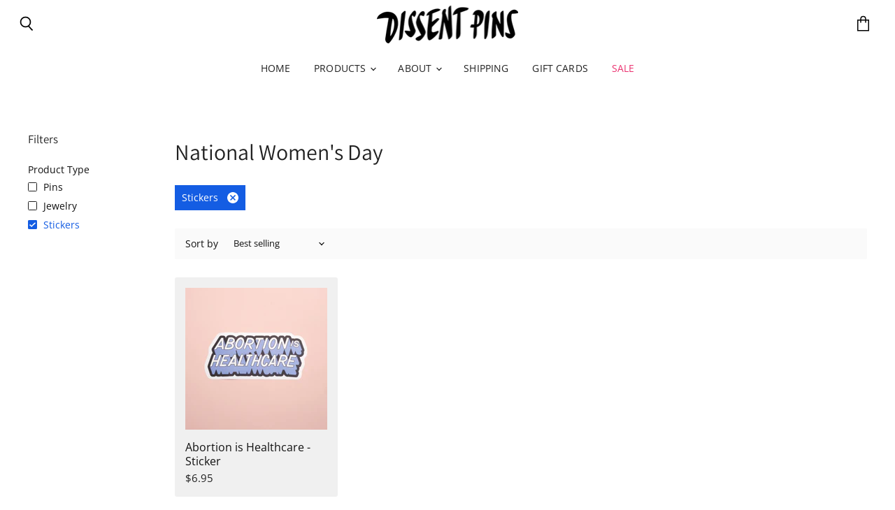

--- FILE ---
content_type: application/javascript
request_url: https://cdn.intelligems.io/5eaec60edab2.js
body_size: 38074
content:
/*! For license information please see bundle_main.js.LICENSE.txt */
(()=>{var __webpack_modules__={4805:(e,t,i)=>{"use strict";i.d(t,{S:()=>r});const r={IG_ID_KEY:"ig-id",IG_FV_KEY:"ig-fv",IG_TOKEN_KEY:"ig-auth-token",IG_PAGE_VIEW_COUNT_KEY:"ig-pv",ID_SIZE:36,ID_PREFIX:"ig",ID_SPACER:"_",ID_COOKIE_DAYS_TO_LIVE:365,DEBUG:!1,INTELLIGEMS_TRACK_ENDPOINT:"https://api.intelligems.io/track"}},15034:(e,t,i)=>{"use strict";i.d(t,{Jc:()=>u,O2:()=>c,fU:()=>d,nf:()=>l,o7:()=>p});var r=i(31655),n=i(48389),s=i.n(n),o=i(4805),a=i(94942);function c(){return window?.Flow?.shopify?.cart?.shopifyCart?.cartData?.attributes?.geo_currency||r.Z.get("coin-currency")||JSON.parse(r.Z.get("GlobalE_Data")||"{}").currencyCode||window?.Shopify?.currency?.active||r.Z.get("cart_currency")||!1}const u=s()(c,(0,a.E)(5),{leading:!0});function d(e){return(e&&new Intl.Locale(navigator.language).region||window?.Shopify?.country||r.Z.get("localization"))?.toUpperCase()||!1}const l=s()(d,(0,a.E)(5),{leading:!0}),p=s()((function(){return Number(r.Z.get(o.S.IG_PAGE_VIEW_COUNT_KEY)||"0")}),(0,a.E)(50),{leading:!0})},9399:(e,t,i)=>{"use strict";i.d(t,{U:()=>l});var r=i(58885),n=i.n(r),s=i(99091),o=i.n(s),a=i(31655),c=i(37863),u=i(4805);const d={options:[],header:"undefined"==typeof window?[]:[window.navigator.platform,window.navigator.userAgent,window.navigator.appVersion,window.navigator.vendor,window.opera],dataos:[{name:"Windows Phone",value:"Windows Phone",version:"OS"},{name:"Windows",value:"Win",version:"NT"},{name:"iPhone",value:"iPhone",version:"OS"},{name:"iPad",value:"iPad",version:"OS"},{name:"Kindle",value:"Silk",version:"Silk"},{name:"Android",value:"Android",version:"Android"},{name:"PlayBook",value:"PlayBook",version:"OS"},{name:"BlackBerry",value:"BlackBerry",version:"/"},{name:"Macintosh",value:"Mac",version:"OS X"},{name:"Linux",value:"Linux",version:"rv"},{name:"Palm",value:"Palm",version:"PalmOS"}],databrowser:[{name:"Chrome",value:"Chrome",version:"Chrome"},{name:"Firefox",value:"Firefox",version:"Firefox"},{name:"Safari",value:"Safari",version:"Version"},{name:"Internet Explorer",value:"MSIE",version:"MSIE"},{name:"Opera",value:"Opera",version:"Opera"},{name:"BlackBerry",value:"CLDC",version:"CLDC"},{name:"Mozilla",value:"Mozilla",version:"Mozilla"}],init(){const e=this.header.join(" ");return{os:this.matchItem(e,this.dataos),browser:this.matchItem(e,this.databrowser),agent:e,useragent:navigator.userAgent}},matchItem(e,t){let i,r,n,s,o,a=0,c=0;for(a=0;a<t.length;a+=1)if(i=new RegExp(t[a].value,"i"),n=i.test(e),n){if(r=new RegExp(t[a].version+"[- /:;]([\\d._]+)","i"),s=e.match(r),o="",s&&s[1]&&(s=s[1]),s)for(s=s.split(/[._]+/),c=0;c<s.length;c+=1)o+=0===c?s[c]+".":s[c];else o="0";return{name:t[a].name,version:parseFloat(o)}}return{name:"unknown",version:0}}};class l{constructor(){l._idSet=!1,l._isIdValid=!1}static _isFirstVisit(e){if(void 0!==l.__isFirstVisit)return l.__isFirstVisit;let t=a.Z.get("ig-fv");return t||(t=(new Date).getTime().toString(),e.setFirstVisit(t)),this.__isFirstVisit=(new Date).getTime()-(0,c.q9)(t)<1e3*this.SECONDS_FOR_FIRST_VISIT_SESSION,this.__isFirstVisit}static validateId(e){if(!e)return!1;const t=e.split(u.S.ID_SPACER);return 2===t.length&&(t[0]===u.S.ID_PREFIX||/^[a-fA-F0-9]+$/g.test(t[1]))}static generateId(){return u.S.ID_PREFIX+u.S.ID_SPACER+[...Array(u.S.ID_SIZE)].map((()=>Math.floor(16*Math.random()).toString(16))).join("")}static get id(){throw Error("This method must be implemented in the child class")}static getIdForUnitTest(){return l.generateId()}static get idSet(){return l._idSet}static set idSet(e){l._idSet=e}static _getId(e,t){if(e&&this.validateId(e))this.idSet=!0,this._isIdValid=!0;else{e=this.generateId();try{t.setId(e),this.idSet=!0,this._isIdValid=!0}catch(e){t.onError&&t.onError()}finally{t.onFinally&&t.onFinally(e)}}return e}static _buildTrackBody(e){const{origin:t,hash:i,pathname:r,search:n,host:s}=window.location,o=d.init();return{eventType:e.eventType??"page_view",userId:this._id,variants:e.experimentTestGroups,version:e.version,buildId:e.buildId,preview:e.preview??!1,eventTimestamp:(new Date).toISOString(),referrer:document.referrer,storeName:e.storeName,cartToken:e.cartOrCheckoutToken,location:{origin:t,host:s,pathname:e.pathnameOverride??r,search:n,hash:i},device:o,themeId:e.themeId,pageView:e.pageView,firstVisitTs:e.firstVisitTs&&parseInt(e.firstVisitTs)||void 0,isFirstVisit:e.isFirstVisit,isGoogleBot:e.isGoogleBot,currency:e.currency,country:e.country,viewedProductPrices:e.viewedProductPrices,redirect:e.redirect&&Object.keys(e.redirect).length?{redirectedFrom:e.redirect.redirectedFrom,redirectedTo:e.redirect.redirectedTo,isEmpty:e.redirect.isEmpty,testGroupId:e.redirect.testGroupId}:void 0}}static async _track(e){const t=JSON.stringify(e.body);if(navigator.sendBeacon&&e.useBeacon)navigator.sendBeacon(u.S.INTELLIGEMS_TRACK_ENDPOINT,t);else{const i=o()(t,e.orgId),r={hmac:n().stringify(i),organization:e.orgId};await fetch(u.S.INTELLIGEMS_TRACK_ENDPOINT,{method:"POST",body:t,headers:r,keepalive:!0})}return t}static sendGaEvent(e){fetch("https://api.intelligems.io/v2/integrations/google/ga/track",{method:"POST",body:JSON.stringify(e),headers:{"Content-Type":"application/json"}})}static trackGa4ClientSide(e){try{for(const t of e.gaTestGroupNames){const i={exp_variant_string:t};e.measurementId&&(i.send_to=e.measurementId),window.gtag("event","experience_impression",i)}const t=/(?:\()(\w{12})(?=\))/,i=e.gaTestGroupNames.map((e=>(e.match(t)?.[1]??"").slice(0,7))),r=(0,c.CT)(i,4).slice(0,4).reduce(((e,t,i)=>(0===i?e.ig_test_groups=t.join(","):e[`ig_test_groups_${i+1}`]=t.join(","),e)),{});r.ig_test_groups_client="true",i.length&&window.gtag("set","user_properties",r)}catch(t){e.logger.logWithFunction("Info",`${this.constructor.name}/pushToDataLayer`,"Google Analytics Gtag Failed")}}static trackGa4ServerSide(e){try{const t=e.testGroupIds.map((e=>(0,c.Ti)(e).slice(0,7))),i=(0,c.CT)(t,4).slice(0,4).reduce(((e,t,i)=>(0===i?e.ig_test_groups={value:t.join(",")}:e[`ig_test_groups_${i+1}`]={value:t.join(",")},e)),{});t.length&&this.sendGaEvent({clientId:e.clientId,measurementId:e.measurementId,orgId:e.orgId,userProperties:i})}catch(t){e.logger.logWithFunction("Info",`${this.constructor.name}/pushToDataLayer`,"Google Analytics Gtag Failed")}}static async trackGa4(e,t,i,r){let n,s=0,o=!1;for(;!o&&s<=80;){if(0===s){const e=a.Z.get("_ga");e&&(r.logWithFunction("Info",`${this.constructor.name}/trackGa4`,"Google Analytics Client ID Found in Cookies"),n=e.substring(6))}else"function"==typeof window.gtag&&r.logWithFunction("Info",`${this.constructor.name}/trackGa4`,"Gtag Found");"function"!=typeof window.gtag||o||(this.trackGa4ClientSide({gaTestGroupNames:i,logger:r,measurementId:t}),o=!0),s++,await(0,c._v)(250)}}}l._id=void 0,l._idSet=void 0,l._isIdValid=void 0,l.__isFirstVisit=void 0,l.SECONDS_FOR_FIRST_VISIT_SESSION=1800},81204:(__unused_webpack_module,__webpack_exports__,__webpack_require__)=>{"use strict";__webpack_require__.d(__webpack_exports__,{t:()=>SharedTraffic});var _experiments__WEBPACK_IMPORTED_MODULE_1__=__webpack_require__(76343),_currency__WEBPACK_IMPORTED_MODULE_0__=__webpack_require__(15034),_ig_id__WEBPACK_IMPORTED_MODULE_2__=__webpack_require__(9399);const NotImplementedError=Error("This method is not implemented yet");class SharedTraffic{isExcludedByMarket(e,t){if(!e)return{expected:"",issue:"",found:!1};if(e.excludeCurrency.exclude){const i=(0,_currency__WEBPACK_IMPORTED_MODULE_0__.Jc)()||!1;if(i&&e?.excludeCurrency.currency&&e?.excludeCurrency.currency!==i)return{expected:e.excludeCurrency.currency,issue:"currency",found:i};const r=(0,_currency__WEBPACK_IMPORTED_MODULE_0__.nf)(t),n=e?.excludeCurrency?.country?.split(",");if(r&&n&&e?.excludeCurrency.country&&!n.includes(r))return{expected:n.join(","),issue:"country",found:r}}return{expected:"",issue:"",found:!1}}isUnassigned(e){throw NotImplementedError}unassign(e,t){throw NotImplementedError}isPermaExcluded(e){throw NotImplementedError}permaExclude(e){throw NotImplementedError}isExcluded(e){throw NotImplementedError}exclude(e){throw NotImplementedError}unexclude(e){throw NotImplementedError}isWholesale(e){throw NotImplementedError}hasHistory(e){throw NotImplementedError}getHistory(e){throw NotImplementedError}shouldAssign(e,t){throw NotImplementedError}getParams(){throw NotImplementedError}getCampaignIdParam(){throw NotImplementedError}determineTrafficConfigConditionMatch(e,t){return"device"===t.filterType?{matched:t.value===(0,_experiments__WEBPACK_IMPORTED_MODULE_1__.l)(),by:"by the device you are using"}:"visitor"===t.filterType?this.determineVisitorConditionMatch(t):"utm"===t.filterType?this.determineTrafficConfigQueryParamMatch(e,t):"jsExpression"===t.filterType?this.determineTrafficConfigJsExpression(t):{matched:!1}}determineTrafficConfigJsExpression(config){let expression=!1;try{expression=Boolean(eval(config.value))}catch{console.error(`[Intelligems] Could not evaluate the targeting expression: ${config.value}`)}return{matched:expression,by:"because the JavaScript expression returned true"}}determineVisitorConditionMatch(e){return void 0===_ig_id__WEBPACK_IMPORTED_MODULE_2__.U.__isFirstVisit?{matched:!1}:"new"===e.value&&_ig_id__WEBPACK_IMPORTED_MODULE_2__.U.__isFirstVisit?{matched:!0,by:"by being a new visitor"}:"returning"!==e.value||_ig_id__WEBPACK_IMPORTED_MODULE_2__.U.__isFirstVisit?{matched:!1}:{matched:!0,by:"by being a returning visitor"}}determineTrafficConfigQueryParamMatch(e,t){let i=e.get(t.key);if("isNull"===t.filter&&!i)return{matched:!0,by:`because the ${t.key} query param is missing`};if(!i)return{matched:!1};if("igTg"===t.key)return{matched:!0,by:"by the igTg query param"};try{i=decodeURIComponent(i).toLowerCase()}catch{i=i.toLowerCase()}const r=new URLSearchParams("param="+t.value).get("param")?.toLowerCase()||decodeURIComponent(String(t.value)).toLowerCase();switch(t.filter){case"equals":return{matched:i===r,by:`because the ${t.key} query param equals ${r}`};case"startsWith":return{matched:i.startsWith(r),by:`because the ${t.key} query param starts with ${r}`};case"endsWith":return{matched:i.endsWith(r),by:`because the ${t.key} query param ends with ${r}`};case"doesNotEqual":return{matched:i!==r,by:`because the ${t.key} query param does not equal ${r}`};case"doesNotContain":return{matched:!i.includes(r),by:`because the ${t.key} query param does not contain ${r}`};case"doesNotStartWith":return{matched:!i.startsWith(r),by:`because the ${t.key} query param does not start with ${r}`};case"doesNotEndWith":return{matched:!i.endsWith(r),by:`because the ${t.key} query param does not end with ${r}`};case"isNull":return{matched:!i,by:`because the ${t.key} query param does not exist`};case"isNotNull":return{matched:!!i,by:`because the ${t.key} query param exists`};case"contains":return{matched:i.includes(r),by:`because the ${t.key} query param contains ${r}`};default:return{matched:!1}}}}},94942:(e,t,i)=>{"use strict";i.d(t,{E:()=>r,t:()=>n});const r=e=>e,n=e=>{let t=Promise.resolve();return async function(){for(var i=arguments.length,r=new Array(i),n=0;n<i;n++)r[n]=arguments[n];return t=t.then((()=>e(...r))),t}}},29525:(e,t,i)=>{"use strict";i.d(t,{Sc:()=>u,fH:()=>n,q:()=>c,tT:()=>a,tt:()=>s});var r=i(37863);const n=e=>{const t=document.createElement("style");t.innerHTML=e,document.head.appendChild(t)},s=(e,t,i)=>{for(const[i,n]of Object.entries(t||{}))if("object"==typeof n)for(const[t,s]of Object.entries(n)||{})r.c4.setCssVariable(`${e}-${i}-${t}-d`,s),r.c4.setCssVariable(`${e}-${i}-${t}-m`,s);for(const[t,n]of Object.entries(i||{}))if("object"==typeof n)for(const[i,s]of Object.entries(n||{}))r.c4.setCssVariable(`${e}-${t}-${i}-m`,s)},o=/\./g,a=e=>{const t=(e=e.replace("templates/","")).match(o);let i;return(t?.length||0)>1?(i=e.split(".").slice(1,-1).join("."),i):(i=e,i.split(".")[0])},c=e=>{let t;return(e.match(o)||[]).length>1?(t=e.split(".").slice(1,-1).join("."),t):""},u=e=>{const t=e.split(","),i=t.length-3;return t.length>3?[...t.slice(0,3),`or ${i} other${i>1?"s":""}`].join(", "):t.join(", ")}},95268:(e,t,i)=>{"use strict";i.d(t,{F:()=>o});var r=i(37863),n=i(85818);const s=[{priority:0,key:"igTg",filterType:"utm",filter:"equals",value:"",action:"assignTestGroup",testGroupName:void 0,excludeFromAnalytics:!1}];class o{constructor(e,t,i){this._type="experiment",this._id=void 0,this._igIdHex=void 0,this._name=void 0,this._isPreview=!1,this._hasBannerConfig=!1,this._hasTestPricing=!0,this._hasTestCampaign=!1,this._hasTestShipping=!1,this._currency=void 0,this._trafficConfig=void 0,this._testProducts=null,this._testGroups=null,this._controlGroup=null,this._foundTestGroup=null,this._forceExcludeEntireExperiment=!1,this._isDiscountEnabled=!1,this._measurementId=null,this._experimentIntegrations=null,this._userInterfaces=void 0,this.traffic=void 0,this.traffic=i,this._id=e.id,this._name=e.name,e.isPreview&&(this._isPreview=e.isPreview),e.trafficConfig&&(this._trafficConfig={...e.trafficConfig,queryParams:JSON.parse(JSON.stringify((0,r.MR)(e.trafficConfig.queryParams,"priority")))}),e.testProducts&&(this._testProducts=e.testProducts),e.testGroups&&(this._testGroups=e.testGroups.map((e=>new n.r(e,t.campaignCls))),this._testGroups.find((e=>e.isControl))&&new n.r(e.testGroups.find((e=>e.isControl)),t.campaignCls)),e.currency&&(this._currency={...e.currency}),e.hasBannerConfig&&(this._hasBannerConfig=e.hasBannerConfig),void 0!==e.hasTestPricing&&(this._hasTestPricing=e.hasTestPricing),void 0!==e.hasTestShipping&&(this._hasTestShipping=e.hasTestShipping),void 0!==e.hasTestCampaign&&(this._hasTestCampaign=e.hasTestCampaign),this._igIdHex=e.igIdHex,e.measurementId&&(this._measurementId=e.measurementId),e.experimentIntegrations&&(this._experimentIntegrations=e.experimentIntegrations),this._userInterfaces=new Map}get id(){return this._id}get name(){return this._name}get isPreview(){return this._isPreview}get currency(){if(void 0!==this._currency)return this._currency}get trafficConfig(){if(void 0!==this._trafficConfig)return this._trafficConfig}get testProducts(){return this._testProducts}get testGroups(){return this._testGroups}get controlGroup(){return this._testGroups?.find((e=>e.isControl))||null}get measurementId(){return this._measurementId}get experimentIntegrations(){return this._experimentIntegrations}get hasBannerConfig(){return this._hasBannerConfig}get hasTestPricing(){return this._hasTestPricing}get hasTestCampaign(){return this._hasTestCampaign}get hasTestShipping(){return this._hasTestShipping}get isDiscountEnabled(){return this._isDiscountEnabled}set isDiscountEnabled(e){this._isDiscountEnabled=e}get forceExcludeEntireExperiment(){return this._forceExcludeEntireExperiment}_setForceExcludeEntireExperiment(e){this._forceExcludeEntireExperiment=e.value,e.value&&e.traffic.permaExclude(this._id)}getWidget(e){return this._userInterfaces.get(e)}hasWidget(e){return this._userInterfaces.has(e)}get userInterfaces(){return this._userInterfaces}set userInterfaces(e){this._userInterfaces=e}static getIdIndex(e,t){const i=e+t;let r=0;for(let e=0;e<i.length;e++)r=(r<<5)-r+i.charCodeAt(e);return r=Math.abs(r),r%100}getProgressBarBuildRequirements(){throw Error("This method must be implemented by the child class")}_findStoredTestGroup(e){if(!e.traffic.hasHistory(this._id))return;const t=e.traffic.getHistory(this._id);return t&&this._testGroups?[...this._testGroups].find((e=>(0,r.Ti)(e.id)===t||e.name===t)):null}getTestGroup(){throw Error("This method must be implemented by the child class")}getTestGroupByIgId(e){if(e){let e=0;if(this._testGroups){const t=this._testGroups.find((t=>(e+=t.percentage,this._igIdHex<e)));if(t)return t}}return null}_determineTestGroup(e){if(e.isPreviewTraffic&&e.isPreviewIntegration)e.updateMessage(this.id,{severity:"warning",type:"previewTraffic",message:"You have disabled all exclusion rules during preview."});else if(!e.traffic.shouldAssign(this._id,this.trafficConfig))return e.updateMessage(this.id,{severity:"error",type:"excluded",message:"You are excluded from this test because you were were previously excluded from this test."},!0),this._forceExcludeEntireExperiment=!0,null;const t=this._determineTestGroupByQueryParams({...e,configOverrides:s});if(t.group)return e.updateMessage(this.id,{severity:"info",type:"assigned",message:`You have been forced into ${t.group.name} by the igTg query param.`}),t.group;const i=this._findStoredTestGroup({traffic:e.traffic});if(i)return i;if(e.hasRedirects&&!e.matchesRedirectCondition)return e.traffic.unassign(this.id,"redirect"),e.updateMessage(this.id,{severity:"info",type:"unassigned",message:"You are not assigned until you visit the page to be redirected."},!0),null;if(e.isPreviewTraffic&&e.isPreviewIntegration);else{const t=this._determineTestGroupByQueryParams(e);if(t.group)return t.group;if(t.reason)return null;const i=this._determineElseTestGroup(e);if(i.group)return i.group;if(i.reason)return"forceExclude"===i.reason&&e.updateMessage(this.id,{severity:"error",type:"excluded",message:"You have been excluded from this test because no exclusion rules passed."},!0),null}const r=this.getTestGroupByIgId(e.igId);return r&&e.updateMessage(this.id,{severity:"info",type:"assigned",message:`You have been randomly put into ${r.name}`},!0),r}_getTestGroup(e){if(this._forceExcludeEntireExperiment&&!e.isPreviewIntegration&&!e.isPreviewTraffic)return null;if(!e.isPreviewIntegration&&null!==this._foundTestGroup)return this._foundTestGroup;const t=this._determineTestGroup(e);this._foundTestGroup=t;const i=this._findStoredTestGroup(e);return!t||i&&t.name===i.name||t&&e.updateStorage((0,r.Ti)(this.id),(0,r.Ti)(t.id)),t||(e.logger.logWithFunction("Info",`${this.constructor.name}/getTestGroup`,JSON.stringify({finalTestGroup:t})),null)}getProductIdFromVariantId(e){if(this._testProducts)for(const t of this._testProducts)for(const i of t.variants)if(i.id===e)return t.id;return null}_unassignUser(e,t){return e.traffic.unassign(this._id),e.logger.logWithFunction("Debug",t?"experiment/determineElseTestGroup":"experiment/determineTestGroupByQueryParams","Leaving user unassigned"),{group:null,reason:"unassigned"}}_randomAssignUser(e,t){const i=this.getTestGroupByIgId(e.igId);return e.logger.logWithFunction("Debug",t?"experiment/determineElseTestGroup":"experiment/determineTestGroupByQueryParams",`Forcing into ${i?.name}`),{group:i}}_determineElseTestGroup(e){if(!this.trafficConfig||!this.testGroups||!this.trafficConfig.enabled&&this.trafficConfig.elseAction||this.trafficConfig.enabled&&!this.trafficConfig.elseAction)return{group:null};if("assignTestGroup"===this.trafficConfig.elseAction&&(this.trafficConfig.elseTestGroupId||this.trafficConfig.elseTestGroupName)){const t=this.testGroups.find((e=>e.id===this.trafficConfig?.elseTestGroupId||e.name===this.trafficConfig?.elseTestGroupName));return t?(e.updateMessage(this.id,{severity:"info",type:"assigned",message:`You have been put into ${t.name} because no exclusion rules passed.`}),this.trafficConfig.elseExcludeFromAnalytics&&e.updateIgIgnore("true"),e.logger.logWithFunction("Debug","experiment/determineElseTestGroup",`Forcing into ${t.name}`),{group:t}):{group:null}}if("randomTestGroup"===this.trafficConfig.elseAction){const t=this._randomAssignUser(e,!0);return t?.group&&e.updateMessage(this.id,{severity:"info",type:"assigned",message:`You have been randomly put into ${t.group.name} because no exclusion rules passed.`}),t}return"excludeFromExperiment"===this.trafficConfig.elseAction?(this.trafficConfig.elseExcludeFromAnalytics&&e.updateIgIgnore("true"),this._setForceExcludeEntireExperiment({...e,value:!0}),e.logger.logWithFunction("Debug","experiment/determineElseTestGroup","Excluding from test"),{group:null,reason:"forceExclude"}):"leaveUnassigned"===this.trafficConfig.elseAction?this._unassignUser(e,!0):{group:null}}_determineTestGroupByQueryParams(e){const t=e.params.get("igId");if(t&&t===this.id){const i=this.getTestGroupByIgId(t);return i&&e.updateMessage(this.id,{severity:"info",type:"assigned",message:`You have been forced into ${i.name} by the 'igTg' query param.`}),e.logger.logWithFunction("Debug","experiment/determineTestGroupByQueryParams",`Forcing into ${i?.name} -- igTg Override`),{group:i}}let i;if(e.configOverrides)i=e.configOverrides;else{if(!this.trafficConfig||this.trafficConfig&&!this.trafficConfig.enabled)return{group:null};i=this.trafficConfig.queryParams}const n=(0,r.MR)(i||e.configOverrides,"priority");for(const t of n){const i=this.traffic.determineTrafficConfigConditionMatch(e.params,t);if(i.matched){if(!this.testGroups)return{group:null};if("assignTestGroup"===t.action){let r;return r="igTg"===t.key?this.testGroups.find((t=>t.id===e.params.get("igTg"))):this.testGroups.find((e=>e.id===t.testGroupId||e.name===t.testGroupName)),r?(t.excludeFromAnalytics&&e.updateIgIgnore("true"),e.updateMessage(this.id,{severity:"info",type:"assigned",message:`You have been put into ${r.name} ${i.by}.`}),e.logger.logWithFunction("Debug","experiment/determineTestGroupByQueryParams",`Forcing into ${r.name}`),{group:r}):{group:null}}if("randomTestGroup"===t.action){const t=this._randomAssignUser(e);return t?.group&&e.updateMessage(this.id,{severity:"info",type:"assigned",message:`You have been randomly put into ${t.group.name} ${i.by}.`}),t}if("excludeFromExperiment"===t.action)return this.trafficConfig&&this.trafficConfig.elseExcludeFromAnalytics&&e.updateIgIgnore("true"),this._setForceExcludeEntireExperiment({value:!0,traffic:e.traffic}),e.updateMessage(this.id,{severity:"error",type:"excluded",message:`You have been excluded from this test ${i.by}.`}),e.logger.logWithFunction("Debug","experiment/determineTestGroupByQueryParams","Excluding from test"),{group:null,reason:"forceExclude"};if("leaveUnassigned"===t.action)return this._unassignUser(e)}}return{group:null}}get type(){return this._type}determineGlobalTrafficConfigExclusions(e){throw Error("Not Implemented")}determinePageTargetingIncluded(e){throw Error("Not Implemented")}}},85818:(e,t,i)=>{"use strict";i.d(t,{r:()=>n});var r=i(37863);class n{constructor(e,t){this._id=void 0,this._name=void 0,this._percentage=void 0,this._isControl=void 0,this._order=void 0,this._bannerConfig=void 0,this._testShipping=void 0,this._isExcluded=void 0,this._findReplaces=void 0,this._shippingRateGroups=void 0,this._testCampaign=void 0,this._customCss=void 0,this._customJs=void 0,this._id=e.id,this._name=e.name,this._percentage=e.percentage,this._isControl=e.isControl,this._bannerConfig=e.bannerConfig||void 0,this._testShipping=e.testShipping||void 0,this._isExcluded=e.isExcluded,this._findReplaces=e.findReplaces,this._shippingRateGroups=e.shippingRateGroups,this._order=e.order,this._testCampaign=e.testCampaign&&t?new t(e.testCampaign):void 0,this._customCss=e.customCss,this._customJs=e.customJs}get id(){return this._id}set id(e){this._id=e}get name(){return this._name}set name(e){this._name=e}get percentage(){return this._percentage}set percentage(e){this._percentage=e}get isControl(){return this._isControl}set isControl(e){this._isControl=e}get order(){return this._order}set order(e){this._order=e}get bannerConfig(){return this._bannerConfig}set bannerConfig(e){this._bannerConfig=e}get testShipping(){return this._testShipping}set testShipping(e){this._testShipping=e}get isExcluded(){return this._isExcluded}set isExcluded(e){this._isExcluded=e}get findReplaces(){return this._findReplaces}set findReplaces(e){this._findReplaces=e}get shippingRateGroups(){return this._shippingRateGroups}set shippingRateGroups(e){this._shippingRateGroups=e}get testCampaign(){return this._testCampaign}set testCampaign(e){this._testCampaign=e}get customCss(){return this._customCss}set customCss(e){this._customCss=e}get customJs(){return this._customJs}set customJs(e){this._customJs=e}get shortId(){return this._id.split("-").pop()||""}getShippingRateAmount(e){for(const t of this.shippingRateGroups||[])for(const i of t.rates)if(i.rateType===e&&i.amount)return(0,r.q9)(i.amount)}toModel(e){return{id:this.id,name:this.name,percentage:this.percentage,isControl:this.isControl,order:this.order,bannerConfig:this.bannerConfig,testShipping:this.testShipping,isExcluded:this.isExcluded,findReplaces:this.findReplaces,shippingRateGroups:this.shippingRateGroups,testCampaign:this.testCampaign?this.testCampaign.toModel({...e}):void 0,customCss:this.customCss,customJs:this.customJs}}toTrackModel(){return{id:this.id,name:this.name,percentage:this.percentage,isControl:this.isControl,order:this.order,isExcluded:this.isExcluded,testCampaign:this.testCampaign?this.testCampaign.toTrackModel():void 0}}}},76343:(e,t,i)=>{"use strict";i.d(t,{B:()=>n,l:()=>r});const r=()=>/Mobi|Android|webOS|iPhone|iPad|iPod|BlackBerry|IEMobile|Opera Mini/i.test(navigator.userAgent)?"mobile":"desktop";function n(e,t){const i=e.properties||{};let r=!1;if(t)for(const[e,n]of Object.entries(t))[i[e],""].includes(n)||(i[e]=n,r=!0);return{properties:i,modified:r}}},37863:(e,t,i)=>{"use strict";i.d(t,{CT:()=>n,MR:()=>a,O8:()=>p,Ti:()=>r,VV:()=>o,Zs:()=>d,_v:()=>s,aS:()=>_,c4:()=>g,hE:()=>u,q9:()=>c,uu:()=>l,yR:()=>h});const r=e=>e.split("-").pop()??"",n=(e,t)=>{const i=[];let r=0;for(;r<e.length;)i.push(e.slice(r,t+r)),r+=t;return i},s=async e=>new Promise((t=>{setTimeout(t,e)})),o=(e,t,i)=>i;function a(e,t){return[...e].sort(((e,i)=>e[t]-i[t])),e}const c=e=>"string"==typeof e?parseFloat(e):e,u=e=>e>1?e/100:e,d=e=>"number"==typeof e?e.toString():e,l=e=>{let t;t=e.includes("#")?function(e){let t=arguments.length>1&&void 0!==arguments[1]?arguments[1]:1,i=e.replace("#","");return 3===i.length&&(i=`${i[0]}${i[0]}${i[1]}${i[1]}${i[2]}${i[2]}`),t>1&&t<=100&&(t/=100),`rgba(${parseInt(i.substring(0,2),16)},${parseInt(i.substring(2,4),16)},${parseInt(i.substring(4,6),16)},${t})`}(e):e;const i=t.match(/\d+/g);return i?.299*i[0]+.587*i[1]+.114*i[2]>186?"black":"white":"black"},p=e=>e.replace(/([a-z])([A-Z])/g,((e,t,i)=>`${t}_${i.toLowerCase()}`)).replace(/([A-Z])([a-z]?)/g,((e,t,i)=>t&&!i?t.toLowerCase():`_${t.toLowerCase()}${i}`)),h=e=>function(e){return e.charAt(0).toUpperCase()+e.slice(1)}(e.replace(/([^A-Z])([A-Z])/g,((e,t,i)=>`${t} ${i.toUpperCase()}`)).replace(/([A-Z])([a-z]?)/g,((e,t,i)=>t&&!i?t:` ${t}${i}`)));class g{static setCssVariable(e,t){const i=document.querySelector(":root");i&&(e.startsWith("--")?i.style.setProperty(e,t):i.style.setProperty(`--${e}`,t))}static getWidgetCssVariableName(e,t){let i=arguments.length>2&&void 0!==arguments[2]&&arguments[2];return`--${e}-${t.replaceAll(".","-")}-${i?"m":"d"}`}}const _=(e,t)=>e.length<=t?e:e.substring(0,t-3)+"..."},32542:(e,t,i)=>{"use strict";i.d(t,{d:()=>n}),i(27061);var r=i(59526);class n{static async maybeInit(e){if(this.enabled)return this.package=await this.importPackage(),this.handleAsync(this.initCallback,e)}static setConfig(e){this._config=e}static decideIfEnabled(e){this.enabled=this.isModuleEnabled(e)}static initDecideIfEnabled(e){this.enabled=this.initIsModuleEnabled(e)}static reset(){this.enabled=void 0}static isModuleEnabled(e){return this._config||(this._config=e),void 0!==this.enabled||(this.enabled=this._decision(e)),this.enabled}static initIsModuleEnabled(e){return void 0!==this.enabled||(this.enabled=this._initDecision(e)),this.enabled}static _shouldForceEnable(){return!(!(0,r.isIntegrationState)()&&!(0,r.isBuildState)())}static _decision(e){return!!this._shouldForceEnable()||this.decision(e)}static _initDecision(e){return!!this._shouldForceEnable()||!!this.initDecision&&this.initDecision(e)}static async _ifLoadedAsync(e){return void 0===this.enabled&&this._config&&(this.enabled=this.isModuleEnabled(this._config)),this.enabled?await this.handleAsync(e):null}static _ifLoadedSync(e){return void 0===this.enabled&&this._config&&(this.enabled=this.isModuleEnabled(this._config)),this.enabled?this.handleSync(e):null}static async _loadModule(e){return this.package||(this.package=await this.importPackage()),await this.handleAsync(e)}static async handleAsync(e,t){const i=this.package;if(i)return t&&"init"in i&&i.init(t),e&&await e(i,t),i}static handleSync(e,t){const i=this.package;if(i)return t&&"init"in i&&i.init(t),e&&e(i,t),i}}n.importPackage=void 0,n.decision=void 0,n.initDecision=void 0,n.initCallback=void 0,n.enabled=void 0,n._config=void 0,n.package=void 0},30977:(e,t,i)=>{"use strict";i.d(t,{m:()=>u});var r,n=i(11750),s=i(59526),o=i(32542),a=i(94686),c=i(43682);class u extends o.d{static initDecision(e){const t=n.ec.ZM.getPreviewedEntityState();return(0,s.isPreviewState)()||(e.CONFIG.experiments||[]).some((e=>(!e.isPreview||t===e.id)&&e.hasTestCampaign))||(e.CONFIG.campaigns||[]).some((e=>!e.isPreview||t===e.id))}}r=u,u.importPackage=async()=>Promise.all([i.e(163),i.e(872),i.e(340)]).then(i.bind(i,31873)),u.decision=e=>{const t=n.ec.ZM.getPreviewedEntityState();return(0,s.isPreviewState)()||(e._configFileExperiments||[]).some((e=>(!e.isPreview||t===e.id)&&e.hasTestCampaign))||(e._configFileCampaigns||[]).some((e=>!e.isPreview||t===e.id))},u.initCallback=async(e,t)=>{await async function(e,t){let i=[];if(await c.B.ifLoadedAsync())for await(const r of t._configFileExperiments){const t=r.testGroups.filter((e=>e.testCampaign));for await(const s of t){const t=await e.CampaignEntities.Campaign.Campaign.init(s.testCampaign),o=await n.n2.KS.K.initFromConfig(r);t.setExperiment(o),i.push(t)}}i=i.flat();for await(const r of t._configFileCampaigns||[])if(!i.find((e=>e.id===r.id))){const t=await e.CampaignEntities.Campaign.Campaign.init(r);i.push(t)}t.CAMPAIGNS=i}(e,t),await a.r.maybeInit(t);const i=await a.r.ifLoadedAsync();i&&e.initMemCart(i.MemCartManagers.MemCart.MemCart)},u.ifLoadedAsync=r._ifLoadedAsync,u.ifLoadedSync=r._ifLoadedSync},94686:(e,t,i)=>{"use strict";i.d(t,{r:()=>o});var r,n=i(59526),s=i(32542);class o extends s.d{}r=o,o.importPackage=async()=>Promise.all([i.e(163),i.e(872),i.e(511)]).then(i.bind(i,81548)),o.decision=e=>{const t=(0,n.getPreviewedEntityState)(),i=(e._configFileCampaigns||[]).some((e=>!e.isPreview||t===e.id)),r=(e._configFileExperiments||[]).some((e=>!e.isPreview||t===e.id)),s=t&&(e._configFileExperiments||[]).some((e=>e.testGroups.some((e=>e.testCampaign?.id===t)))),o=e._configFileWidgets?.some((e=>e.enabledSitewide));return i||r||o||s},o.ifLoadedAsync=r._ifLoadedAsync,o.ifLoadedSync=r._ifLoadedSync},43682:(e,t,i)=>{"use strict";i.d(t,{B:()=>a});var r,n=i(11750),s=i(59526),o=i(32542);class a extends o.d{static initDecision(e){const t=(0,s.getPreviewedEntityState)();return(0,s.isPreviewState)()||(e.CONFIG.experiments||[]).some((e=>!e.isPreview||t===e.id))}}r=a,a.importPackage=async()=>Promise.all([i.e(163),i.e(872),i.e(918)]).then(i.bind(i,51472)),a.decision=e=>{const t=(0,s.getPreviewedEntityState)();return(0,s.isPreviewState)()||(e._configFileExperiments||[]).some((e=>!e.isPreview||t===e.id))},a.initCallback=async(e,t)=>{await async function(e,t){if(t._configFileExperiments){const e=[];for await(const i of t._configFileExperiments){const t=await n.n2.KS.K.initFromConfig(i);e.push(t)}t.EXPERIMENTS=e}else t.EXPERIMENTS=[]}(0,t)},a.ifLoadedAsync=r._ifLoadedAsync,a.ifLoadedSync=r._ifLoadedSync,a.loadModule=r._loadModule},43566:(e,t,i)=>{"use strict";i.d(t,{p:()=>o});var r,n=i(59526),s=i(32542);class o extends s.d{}r=o,o.importPackage=async()=>Promise.all([i.e(163),i.e(872),i.e(109)]).then(i.bind(i,56849)),o.decision=e=>{const t=(0,n.getPreviewedEntityState)();if(0==e._configFileWidgets?.length)return!1;for(const i of e._configFileExperiments){const e=t&&i.testGroups.some((e=>e.testCampaign?.id===t)),r=t===i.id;if(!i.isPreview||r||e){for(const e of i.userInterfaces)if(e.isEnabled)return!0;for(const e of i.testGroups)if(e.testCampaign)for(const t of e.testCampaign.userInterfaces||[])if(t.isEnabled)return!0}}const i=(e._configFileCampaigns||[]).some((e=>(!e.isPreview||t===e.id)&&(e.userInterfaces||[]).some((e=>e.isEnabled)))),r=e._configFileWidgets?.some((e=>e.enabledSitewide));return i||r},o.initCallback=async(e,t)=>{e.Init.mapWidgets(t)},o.ifLoadedAsync=r._ifLoadedAsync,o.ifLoadedSync=r._ifLoadedSync},7385:(e,t,i)=>{"use strict";i.d(t,{Z:()=>s});var r,n=i(32542);class s extends n.d{static decision(e){return!!e.WIDGET_MANAGER&&e.WIDGET_MANAGER.loadShippingProgressBarWidget()}}r=s,s.importPackage=async()=>{const{ShippingProgressBarWidget:e}=await Promise.all([i.e(163),i.e(800),i.e(872),i.e(961)]).then(i.bind(i,78807));return e},s.ifLoadedAsync=r._ifLoadedAsync,s.ifLoadedSync=r._ifLoadedSync,s.loadModule=r._loadModule},26797:(e,t,i)=>{"use strict";i.d(t,{R8:()=>n,hc:()=>s,l9:()=>r});const r={PREVIEW_KEY:"ig-preview",INTEGRATION_KEY:"ig-integration",OPT_KEY:"ig-opt",SS_KEY:"ig-ss",BUILDER_KEY:"ig-builder",BUILDER_MODE_KEY:"ig-builder-mode",WARNINGS_KEY:"ig-warnings",PREVIEW_ALL_TRAFFIC_KEY:"ig-preview-traffic",SESSION_CONFIG_KEY:"ig-config",CHANGES_KEY:"ig-changes",CAMPAIGN_QUERY_PARAM_KEY:"ig-campaign"},n={INTELLIGEMS_REPORT_ENDPOINT:"https://api.intelligems.io/v2/plugin-exceptions-v2"},s={CUSTOM_CSS_ID_KEY:"ig-custom-css",CUSTOM_JS_ID_KEY:"ig-custom-js"}},48170:(e,t,i)=>{"use strict";i.d(t,{Cp:()=>E,$Z:()=>y,Dj:()=>v});var r=i(67716),n=i(1892),s=i.n(n),o=i(95760),a=i.n(o),c=i(38311),u=i.n(c),d=i(58192),l=i.n(d),p=i(38060),h=i.n(p),g=i(54865),_=i.n(g),f=i(46263),m={};function E(e){e.classList.add("ig-hidden")}function y(e){e.classList.remove("ig-hidden")}function v(){return(0,r.SI)()}m.styleTagTransform=_(),m.setAttributes=l(),m.insert=u().bind(null,"head"),m.domAPI=a(),m.insertStyleElement=h(),s()(f.Z,m),f.Z&&f.Z.locals&&f.Z.locals},25103:(e,t,i)=>{"use strict";i.d(t,{s:()=>n});class r{constructor(e){this._id=void 0,this._enabled=void 0,this._name=void 0,this._isTest=void 0,this._unitType=void 0,this._discountType=void 0,this._discountApplicationMethod=void 0,this._discountApplicationType=void 0,this._tiers=void 0,this._testProducts=void 0,this._shouldStack=void 0,this._shouldRejectCodes=void 0,this._id=e.id,this._enabled=e.enabled,this._name=e.name,this._isTest=e.isTest,this._unitType=e.unitType,this._discountType=e.discountType,this._discountApplicationMethod=e.discountApplicationMethod,this._tiers=e.tiers,this._testProducts=e.testProducts,this._discountApplicationType=e.discountApplicationType,this._shouldStack=e.shouldStack,this._shouldRejectCodes=e.shouldRejectCodes}get id(){return this._id}set id(e){this._id=e}get enabled(){return this._enabled}set enabled(e){this._enabled=e}get name(){return this._name}set name(e){this._name=e}get isTest(){return this._isTest}set isTest(e){this._isTest=e}get unitType(){return this._unitType}set unitType(e){this._unitType=e}get discountApplicationType(){return this._discountApplicationType}set discountApplicationType(e){this._discountApplicationType=e}get discountType(){return this._discountType}set discountType(e){this._discountType=e}get discountApplicationMethodType(){return this._discountApplicationMethod}set discountApplicationMethodType(e){this._discountApplicationMethod=e}get tiers(){return this._tiers}set tiers(e){this._tiers=e}get testProducts(){return this._testProducts}set testProducts(e){this._testProducts=e}get shouldStack(){return this._shouldStack}set shouldStack(e){this._shouldStack=e}get shouldRejectCodes(){return this._shouldRejectCodes}set shouldRejectCodes(e){this._shouldRejectCodes=e}toModel(e){return{id:this.id,enabled:this.enabled,name:this.name,isTest:this.isTest,unitType:this.unitType,discountType:this.discountType,discountApplicationType:this.discountApplicationType,discountApplicationMethod:this.discountApplicationMethodType,tiers:this.tiers,testProducts:e?.includeTestProducts?this.testProducts:[],isArchived:!1,shouldStack:this.shouldStack,shouldRejectCodes:this.shouldRejectCodes}}}class n extends r{constructor(e){super(e)}}},98168:(__unused_webpack_module,__webpack_exports__,__webpack_require__)=>{"use strict";__webpack_require__.d(__webpack_exports__,{K:()=>Experiment});var src_init__WEBPACK_IMPORTED_MODULE_0__=__webpack_require__(11750),_intelligems_ig_plugin_core__WEBPACK_IMPORTED_MODULE_9__=__webpack_require__(4805),_intelligems_ig_plugin_core__WEBPACK_IMPORTED_MODULE_10__=__webpack_require__(15034),_intelligems_ig_plugin_core__WEBPACK_IMPORTED_MODULE_11__=__webpack_require__(29525),_intelligems_ig_plugin_experiments__WEBPACK_IMPORTED_MODULE_8__=__webpack_require__(95268),_import_modules_campaign__WEBPACK_IMPORTED_MODULE_1__=__webpack_require__(30977),_import_modules_shipping_progress_bar_widget_entity__WEBPACK_IMPORTED_MODULE_2__=__webpack_require__(7385),_init_config__WEBPACK_IMPORTED_MODULE_3__=__webpack_require__(64464),_managers_ig_memoize__WEBPACK_IMPORTED_MODULE_4__=__webpack_require__(50538),_managers_storage__WEBPACK_IMPORTED_MODULE_5__=__webpack_require__(43992),_managers_traffic__WEBPACK_IMPORTED_MODULE_6__=__webpack_require__(89747),_utils__WEBPACK_IMPORTED_MODULE_7__=__webpack_require__(88877),_discount__WEBPACK_IMPORTED_MODULE_12__=__webpack_require__(25103);class Experiment extends _intelligems_ig_plugin_experiments__WEBPACK_IMPORTED_MODULE_8__.F{constructor(e,t){super(e,t,new _managers_traffic__WEBPACK_IMPORTED_MODULE_6__.e),this.updateIgIgnore=void 0,this.updateStorage=void 0,this.determinePageTargetingIncluded=(0,_managers_ig_memoize__WEBPACK_IMPORTED_MODULE_4__.igMemoize)(this._determinePageTargetingIncluded),this.updateIgIgnore=e=>{_managers_storage__WEBPACK_IMPORTED_MODULE_5__.a$.update(this._id,e)},this.updateStorage=(e,t)=>{_managers_storage__WEBPACK_IMPORTED_MODULE_5__._$.update(e,t)},this._userInterfaces=new Map}static async init(e,t){let i=arguments.length>2&&void 0!==arguments[2]&&arguments[2];const r=src_init__WEBPACK_IMPORTED_MODULE_0__.ec.qk.q.id.split(_intelligems_ig_plugin_core__WEBPACK_IMPORTED_MODULE_9__.S.ID_SPACER)[1],n=_intelligems_ig_plugin_experiments__WEBPACK_IMPORTED_MODULE_8__.F.getIdIndex(r,e.id),s=new Experiment({...e,igIdHex:n},t);return i||await s.initUserInterfaces(e),s}async initUserInterfaces(e){e.userInterfaces&&(this._userInterfaces=await src_init__WEBPACK_IMPORTED_MODULE_0__.ec.$L.initializeUserInterfaces(e.userInterfaces))}determineGlobalTrafficConfigExclusions(){const e=(0,_intelligems_ig_plugin_core__WEBPACK_IMPORTED_MODULE_10__.o7)(),t=this.traffic.isExcluded(this.id),i=this.traffic.isPermaExcluded(this.id),{expected:r,found:n}=this.traffic.isExcludedByMarket(this.trafficConfig,_init_config__WEBPACK_IMPORTED_MODULE_3__.E.CONFIG?.options?.useBrowserLocale||void 0);t&&!n&&(e||0)<=2&&this.traffic.unexclude(this.id);const s=this.traffic.isWholesale(this.trafficConfig);return i||(n?_init_config__WEBPACK_IMPORTED_MODULE_3__.E.TRAFFIC_MESSAGES[this.id]={severity:"error",type:"excluded",message:`You are excluded because your currency/country is ${n}, which is not ${(0,_intelligems_ig_plugin_core__WEBPACK_IMPORTED_MODULE_11__.Sc)(r)}.`}:s&&(_init_config__WEBPACK_IMPORTED_MODULE_3__.E.TRAFFIC_MESSAGES[this.id]={type:"excluded",severity:"error",message:"You are excluded because you are registered as a wholesale customer."})),{trafficExclusion:(t||i?"Previously Excluded":n)||s}}_determinePageTargetingIncluded(id){if(!this.trafficConfig||!this.trafficConfig?.pageTargeting?.length)return!0;const currentUrl=new URL(window.location.href),pathName=currentUrl.pathname.startsWith("/")?currentUrl.pathname.substring(1):currentUrl.pathname;for(const target of this.trafficConfig.pageTargeting)if("url"===target.filterType){if(this.determineTrafficConfigURLMatch(pathName,target))return!0}else if("jsExpression"===target.filterType){let expression=!1;try{expression=Boolean(eval(target.value))}catch{console.error(`[Intelligems] Could not evaluate the targeting expression: ${target.value}`)}return expression}return!1}determineTrafficConfigURLMatch(e,t){const i=decodeURIComponent(String(t.value)).toLowerCase();let r="";try{const e=new URL(i);r=e.pathname.startsWith("/")?e.pathname.substring(1):e.pathname}catch{r=t.value.startsWith("/")?t.value.substring(1):t.value}switch(t.filter){case"equals":return e===r;case"startsWith":return e.startsWith(r);case"endsWith":return e.endsWith(r);case"doesNotEqual":return e!==r;case"doesNotContain":return!e.includes(r);case"doesNotStartWith":return!e.startsWith(r);case"doesNotEndWith":return!e.endsWith(r);case"contains":return e.includes(r);default:return!1}}getTestGroup(){const e=(_init_config__WEBPACK_IMPORTED_MODULE_3__.E?.REDIRECT?.redirects||[]).filter((e=>!e.isThemeTest)).filter((e=>(this._testGroups||[]).map((e=>e.id)).includes(e.testGroupId))).length>0;return this._getTestGroup({isPreviewIntegration:Boolean(src_init__WEBPACK_IMPORTED_MODULE_0__.ec.ZM.isPreviewState()||src_init__WEBPACK_IMPORTED_MODULE_0__.ec.ZM.isIntegrationState()),isPreviewTraffic:Boolean(src_init__WEBPACK_IMPORTED_MODULE_0__.ec.ZM.isPreviewAllTrafficState()),updateMessage:(e,t,i)=>{i&&!_init_config__WEBPACK_IMPORTED_MODULE_3__.E.TRAFFIC_MESSAGES[e]?_init_config__WEBPACK_IMPORTED_MODULE_3__.E.TRAFFIC_MESSAGES[e]=t:i||(_init_config__WEBPACK_IMPORTED_MODULE_3__.E.TRAFFIC_MESSAGES[e]=t)},igId:src_init__WEBPACK_IMPORTED_MODULE_0__.ec.qk.q.id,traffic:this.traffic,updateIgIgnore:this.updateIgIgnore,updateStorage:this.updateStorage,logger:_utils__WEBPACK_IMPORTED_MODULE_7__.Logger,params:this.traffic.getParams(),matchesRedirectCondition:_init_config__WEBPACK_IMPORTED_MODULE_3__.E?.REDIRECT?.matchesRedirectCondition(this._testGroups||[])??!0,hasRedirects:e})}getProgressBarBuildRequirements(){const e=this.getTestGroup();if(!e)return null;const t=e.getShippingRateAmount("threshold");if(!t)return null;const i=_import_modules_shipping_progress_bar_widget_entity__WEBPACK_IMPORTED_MODULE_2__.Z.ifLoadedSync();return i?{discount:new _discount__WEBPACK_IMPORTED_MODULE_12__.s(i.getInitialState(t))}:null}static async initFromConfig(e){let t,i,r=arguments.length>1&&void 0!==arguments[1]&&arguments[1];return t=r?null:_import_modules_campaign__WEBPACK_IMPORTED_MODULE_1__.m.ifLoadedSync(),t&&(i=t.CampaignEntities.Campaign.Campaign),Experiment.init({id:e.id,name:e.name||"",isPreview:void 0!==e.isPreview?e.isPreview:e.preview,hasTestPricing:e.hasTestPricing,hasTestShipping:e.hasTestShipping||!1,hasTestCampaign:e.hasTestCampaign||!1,hasBannerConfig:e.hasBannerConfig||!1,trafficConfig:e.trafficConfig,testProducts:e.testProducts||[],testGroups:e.testGroups||[],currency:e.currency||void 0,measurementId:e.measurementId||void 0,experimentIntegrations:e.experimentIntegrations,userInterfaces:e.userInterfaces||[]},{campaignCls:i},r)}}},43716:(e,t,i)=>{"use strict";i.d(t,{sz:()=>n,KS:()=>s,FU:()=>r,l_:()=>p});var r={};i.r(r),i.d(r,{F:()=>l});var n=i(25103),s=i(98168),o=i(64464),a=i(93281),c=i(44239);const u=["track"],d=["js_api"];class l{constructor(e){this.igEvents=void 0,this.useBeacon=void 0,this.igEvents=e?this.validateAndReturn(e):[],this.useBeacon=navigator.sendBeacon&&o.E.CONFIG.options.useBeacon||!1}async sendPendingEvents(){await Promise.all(this.igEvents.map((async e=>this.push(e))))}validateAndReturn(e){if(!Array.isArray(e))return console.warn("'igEvents' is not implemented as an array"),[];const t=[];for(const i of e)if(i.source&&!d.includes(i.source)&&console.warn(`${i.source} is not valid event source.`),i.type&&!u.includes(i.type))console.warn(`${i.type} is not valid event type.`);else if(i.event)try{t.push({type:i.type||"track",event:i.event,properties:i.properties,source:i.source||"js_api"})}catch(e){console.warn(`${i.properties} not valid JSON`)}else console.warn(`need 'event' parameter for event ${i}`);return t}static createTrackPayloadFromIgEvent(e){return{eventType:"custom_event",customEvent:e,storeName:o.E.CONFIG.storeName,orgId:o.E.CONFIG.orgId,eventTimestamp:(new Date).toISOString(),location:window.location,userId:a.q.id,variants:(0,c.getTrackVariants)()}}async push(e){e.type||(e.type="track"),await(0,c.sendEvent)(e,this.useBeacon)}}var p=i(54731)},54731:(e,t,i)=>{"use strict";i.d(t,{l:()=>m});var r=i(31655),n=i(11750);const s=e=>(e=e||"",decodeURIComponent(e)!==e),o=e=>{for(;s(e);)e=decodeURIComponent(e);return e},a=(e,t,i)=>{const r="/"===t.pathname?"":t.pathname;return{...e[o(i.toLowerCase())],...e[o((d(t.origin)+r).toLowerCase())]}},c=e=>{let t=e.startsWith("/")?e.substring(1):e;return t=t.endsWith("/")?t.substring(0,t.length-1):t,t},u=(e,t,i)=>{const r=i??"destinationUrl",n=e[r]&&!e[r]?.startsWith("/")?"/":"";return e[r]?.includes(".")?`${e[r]}`:`${t??window.location.origin}${n}${e[r]}`},d=e=>{let t=e.endsWith("/")?e.substring(0,e.length-1):e;return t=t.replace("www.",""),t},l=(e,t)=>{const i=d(o(u(t,void 0,"originUrl").toLowerCase()));return i in e||(e[i]={}),e[i][t.testGroupId]=t,e};var p=i(29525),h=i(94942),g=i(37863),_=i(64464),f=i(43992);class m{constructor(e,t){this.redirects=void 0,this.previewThemeIds=new Set,this.hasLiveOrPreviewThemeRedirect=!1,this.hasLiveOrPreviewTemplateRedirect=!1,this.urlMap={},this.themeTestMap={},this.templateTestMap={},this.currentUrl=new URL(window.location.href),this.pathname=c(this.currentUrl.pathname),this.pageType=void 0,this.templateName=void 0!==window._template?.name?window._template?.name:this.pageType||"",this.template={directory:void 0!==window._template?.directory?window._template?.directory:"",name:this.templateName,suffix:void 0!==window._template?.suffix?""===window._template?.suffix?this.templateName:window._template.suffix:"default"},this.redirects=t;for(const t of this.redirects)if(t.isThemeTest)this.themeTestMap[t.testGroupId]=t,e.some((e=>(e.testGroups||[]).some((e=>e.id===t.testGroupId))))&&!t.skip&&this.previewThemeIds.add(Number(t.queryParams[0].value)),this.setHasLiveOrPreviewThemeRedirect(e,t);else if(t.isTemplateTest){if(this.setHasLiveOrPreviewTemplateRedirect(e,t),!t.templateType)continue;if("default"===this.template.suffix&&(t.templateSuffixes||[]).length)continue;if(t.templateType in this.templateTestMap||(this.templateTestMap[t.templateType]={}),(t.templateSuffixes||[]).length)for(const e of t.templateSuffixes||[]){const i=(0,p.tT)(e);i in this.templateTestMap[t.templateType]||(this.templateTestMap[t.templateType][i]={}),this.templateTestMap[t.templateType][i][t.testGroupId]=t}else this.template.suffix in this.templateTestMap[t.templateType]||(this.templateTestMap[t.templateType][this.template.suffix]={}),this.templateTestMap[t.templateType][this.template.suffix][t.testGroupId]=t}else this.urlMap=l(this.urlMap,t)}setPageType(){window._template?.name&&(this.pageType=window._template?.name)}setHasLiveOrPreviewThemeRedirect(e,t){if(!this.hasLiveOrPreviewThemeRedirect){const i=e.find((e=>(e.testGroups||[]).some((e=>e.id===t.testGroupId))));i&&(i.isPreview?n.ec.ZM.getPreviewedEntityState()===i.id&&(this.hasLiveOrPreviewThemeRedirect=!0):this.hasLiveOrPreviewThemeRedirect=!0)}}setHasLiveOrPreviewTemplateRedirect(e,t){if(!this.hasLiveOrPreviewTemplateRedirect){const i=e.find((e=>(e.testGroups||[]).some((e=>e.id===t.testGroupId))));i&&(i.isPreview?n.ec.ZM.getPreviewedEntityState()===i.id&&(this.hasLiveOrPreviewTemplateRedirect=!0):this.hasLiveOrPreviewTemplateRedirect=!0)}}removePreviewThemeQueryParam(){this.hasLiveOrPreviewThemeRedirect&&this.previewThemeIds.has(window.Shopify?.theme?.id)&&this.currentUrl.searchParams.has("preview_theme_id")&&(this.currentUrl.searchParams.delete("preview_theme_id"),this.currentUrl.searchParams.has("pb")&&this.currentUrl.searchParams.delete("pb"),history.replaceState({},"",this.currentUrl.href))}removeViewQueryParam(){this.hasLiveOrPreviewTemplateRedirect&&this.currentUrl.searchParams.has("view")&&this.hasTemplateTest()&&(this.currentUrl.searchParams.delete("view"),history.replaceState({},"",this.currentUrl.href))}isCurrentlyInPreviewTheme(){return"1"===r.Z.get("preview_theme")||"main"!==window.Shopify?.theme?.role}hasThemeTest(){return Object.keys(this.themeTestMap).length}hasTemplateTest(){return Object.keys(this.templateTestMap).length}hasOriginUrl(){return Object.keys(this.urlMap).length}async getMatchedThemeTestRedirect(){const e=n.ec.KS._getExperiments(_.E.EXPERIMENTS);for(const t of e){const e=t.getTestGroup();if(e&&e.id in this.themeTestMap)return this.themeTestMap[e.id]}return null}hasCorrectThemeId(e){if(e.skip)return"main"===window.Shopify?.theme?.role;const t=window.Shopify?.theme?.id;return e.queryParams[0].value===String(t)}shouldTemplateRedirect(e){if(e.skip)return!1;const t=new URL(window.location.href).searchParams.get("view");return(!t||t===this.template.suffix)&&!!(0,p.q)(e.queryParams[0].value).length}hasCorrectTemplate(e){return(0,p.tT)(e.queryParams[0].value)===this.template.suffix}async getMatchedOriginUrlRedirect(){const e=a(this.urlMap,this.currentUrl,this.pathname);if(JSON.stringify({})===JSON.stringify(e))return null;const t=n.ec.KS._getExperiments(_.E.EXPERIMENTS);for await(const i of t){const t=i.getTestGroup();if(t&&t.id in e)return e[t.id]}return null}shouldFireRedirect(e){const t=JSON.parse(f._$.get("redirectHistory"))||[],i=(0,g.Ti)(e.id);if(e.redirectOnce){const e=t.includes(i);return e||(t.push(i),f._$.update("redirectHistory",JSON.stringify(t))),!e}return!0}async getMatchedTemplateTestRedirect(){if(!this.pageType||!this.templateTestMap[this.pageType])return null;const e=this.templateTestMap[this.pageType][this.template.suffix];if(!e)return null;const t=n.ec.KS._getExperiments(_.E.EXPERIMENTS);for await(const i of t){const t=i.getTestGroup();if(t&&t.id in e)return e[t.id]}return null}static setTheme(e){const t=new URL(window.location.href);t.searchParams.set("preview_theme_id",e||""),t.searchParams.set("pb","0"),history.replaceState({},"",t.href),window.location.reload()}setView(e,t){let i="";const r=window.location.href;let s=null;f._$.update("redirectedFromTracked",window.location.href),f._$.update("redirectedFromTrackedTestGroup",t.testGroupId),e&&(i=(0,p.tT)(e));const o=new URL(window.location.href);o.searchParams.set("view",i),f._$.update("redirectedToTracked",o.href),s=o.href,history.replaceState({},"",o.href),window.location.reload(),n.ec.qk.q.trackRedirect({isEmpty:!1,redirectedFrom:r,redirectedTo:s,testGroupId:t.testGroupId}).then().catch(n.Bm.logError)}originRedirect(e){let t=!1,i=null,s=null;if((e=>e&&null!==e.destinationUrl&&void 0!==e.destinationUrl&&!e.skip)(e)){const l=f._$.get("redirectedFrom"),p=(o=this.currentUrl.origin,a=this.currentUrl.pathname,d(o)+"/"+c(a));if(!l||l!==p){(0,h.t)(n.ec.qk.q.trackOnce(p).then().catch(n.Bm.logError)),s=u(e),f._$.update("redirectedFrom",u(e,void 0,"originUrl")),f._$.update("redirectedFromTracked",u(e,void 0,"originUrl")),f._$.update("redirectedFromTrackedTestGroup",e.testGroupId),i=p;const o=((e,t,i,n)=>{let s=new URL(u(e,t,n));return s=((e,t,i)=>{for(const i of e.queryParams)t.searchParams.set(i.key,i.value),"discount"===i.key&&r.Z.set("discount_code",i.value);const n=new URL(i??window.location.href);for(const[e,i]of n.searchParams.entries())t.searchParams.has(e)||t.searchParams.set(e,i);return t.hash=n.hash,t})(e,s,i),s})(e);window.location.href=o.href,this.pathname===o.pathname&&(t=!0)}}else t=!0;var o,a;n.ec.qk.q.trackRedirect({isEmpty:t,redirectedFrom:i,redirectedTo:s,testGroupId:e.testGroupId}).then().catch(n.Bm.logError)}templateRedirect(e){!e.skip&&e.queryParams.length&&e.queryParams[0].key&&e.queryParams[0].value&&this.setView(e.queryParams[0].value,e)}currentTemplateMatches(e){if(!this.pageType||!this.templateTestMap[this.pageType])return!1;const t=this.templateTestMap[this.pageType][this.template.suffix];if(!t)return!1;for(const i of e)if(i&&i.id in t&&t[i.id])return!0;return!1}currentUrlMatches(e){const t=a(this.urlMap,this.currentUrl,this.pathname);for(const i of e)if(i&&i.id in t&&t[i.id])return!0;return!1}matchesRedirectCondition(e){return this.currentTemplateMatches(e)||this.currentUrlMatches(e)}}},38209:(e,t,i)=>{"use strict";i.d(t,{p:()=>c});var r=i(41964),n=i(64464),s=i(67716);const o=r;function a(){window.igSettings?.hideBody?function(){const e=document.createElement("style");e.id="ig-body-hidden",e.media="all",e.innerHTML="body { position: relative; overflow: hidden; } body::after { position: absolute; top: 0; bottom: 0; left: 0; right: 0; content: ''; background: white; z-index: 2147483647; }",(document.head||document.getElementsByTagName("head")[0]).appendChild(e)}():function(){const e=new Set,t=sessionStorage.getItem("ig-preview");if("true"===t||o.experiments.some((e=>e.hasTestPricing&&!e.isPreview||t===e.id)))for(const t of o.priceSelectors||[])e.add(t);for(const i of o.experiments)if("true"===t||!i.isPreview||t===i.id)for(const t of i.findReplaceSelectors||[])e.add(t);for(const i of o.campaigns)if("true"===t||!i.isPreview||t===i.id)for(const t of i.findReplaceSelectors||[])e.add(t);const i=document.createElement("style");i.innerHTML=`${Array.from(e).join(",")} { opacity: 0!important; }`,i.id=s.CK,document.head.appendChild(i)}()}async function c(e){try{if(a(),await(0,s.GG)(e))return;const{getHandler:t}=await Promise.all([i.e(163),i.e(872),i.e(955)]).then(i.bind(i,2955));t(n.E.CONFIG.options.eagerUpdateDom||!1).handle(),await(0,s.ub)(),setTimeout((()=>(0,s.SI)()),window.igSettings?.showDelay??5e3)}catch(e){console.warn(e)}}window.igSettings||(window.igSettings={}),window.igSettings.enabled=!0},11750:(e,t,i)=>{"use strict";i.d(t,{XQ:()=>s,OL:()=>n,n2:()=>a,ec:()=>c,Bm:()=>u});var r={};i.r(r),i.d(r,{hide:()=>o.Cp,show:()=>o.$Z,showAll:()=>o.Dj});var n={};i.r(n),i.d(n,{R:()=>r});var s=i(26797),o=i(48170),a=i(43716),c=(i(38209),i(8413)),u=i(88877)},64464:(e,t,i)=>{"use strict";i.d(t,{E:()=>c});var r=i(30977),n=i(43682),s=i(98168),o=i(54731),a=i(11750);class c{static async init(e){c.CONFIG=e,e.options?.domain&&a.ec.Ke._$.setCookiesStorage(e.options.domain,365),c.HAS_THEME_REDIRECT=(e.redirects||[]).some((e=>e.isThemeTest)),c.CURRENCY_FORMAT=e.options?.currencyFormat||{options:{},symbol:"$",suffix:"",removeTrailingZeros:!1};const t=await Promise.all(e.experiments.map((async e=>s.K.initFromConfig(e,!0)))),i=a.ec.KS._getExperiments(t);c.EXPERIMENTS=i,c.REDIRECT=new o.l(i||[],e.redirects||[]),[n.B,r.m].forEach((e=>e.initDecideIfEnabled(c)))}}c.CONFIG=void 0,c.REDIRECT=void 0,c.EXPERIMENTS=[],c.TRAFFIC_MESSAGES={},c.HAS_THEME_REDIRECT=!1,c.CURRENCY_FORMAT=void 0},71108:(e,t,i)=>{"use strict";i.r(t),i.d(t,{_getExperiments:()=>s,shouldExcludeExperiment:()=>o});var r=i(64464),n=i(11750);function s(e){if("true"===n.ec.ZM.getPreviewIfExists())return[];const t=n.ec.ZM.getPreviewedEntityState();if(t){const i=e.find((e=>e.id===t));let r=!1;return i&&(r=o(i),!r)?[i]:e.filter((e=>!e.isPreview||!r&&e.id===t))}return e.filter((e=>!o(e)))}function o(e){const t=n.ec.ZM.isPreviewState(),i=n.ec.ZM.isPreviewAllTrafficState();if(!e.determinePageTargetingIncluded(e.id))return n.Bm.Logger.logWithFunction("Debug","shouldExcludeExperiment",`Page Targeting Exclude for ${e.id}`),r.E.TRAFFIC_MESSAGES[e.id]={severity:"error",type:"excluded",message:"You are excluded because Page Targeting is enabled and this page does not match any page targeting rules."},"Page Target Exclude";const s=e.determineGlobalTrafficConfigExclusions();return t?i?(r.E.TRAFFIC_MESSAGES[e.id]={severity:"error",message:"",type:"excluded"},!1):s.trafficExclusion:e.isPreview?"Preview Experiment":e.forceExcludeEntireExperiment?"Force Exclude Experiment":s.trafficExclusion}},93281:(e,t,i)=>{"use strict";i.d(t,{q:()=>g});var r=i(31655),n=i(9399),s=i(4805),o=i(15034),a=i(37863),c=i(30977),u=i(43682),d=i(64464),l=i(4464),p=i(11750),h=i(43992);class g extends n.U{constructor(){super();const e=g.id;n.U._id=e,e&&(n.U._idSet=!0),n.U._isFirstVisit({setFirstVisit:e=>{const t=d.E.CONFIG?.options?.domain||window.location.hostname;r.Z.set(s.S.IG_FV_KEY,e,{expires:s.S.ID_COOKIE_DAYS_TO_LIVE,domain:"."+t})}})}static set id(e){if(!this.validateId(e))throw new Error("Invalid IgId");{g._id=e,g._isIdValid=!0,localStorage.setItem(s.S.IG_ID_KEY,e);const t=d.E.CONFIG?.options?.domain||window.location.hostname;r.Z.set(s.S.IG_FV_KEY,e,{expires:s.S.ID_COOKIE_DAYS_TO_LIVE,domain:"."+t})}}static get id(){if(g._id&&g._isIdValid)return g._id;const e=g._id||localStorage.getItem(s.S.IG_ID_KEY)||r.Z.get(s.S.IG_ID_KEY)||null;return this._getId(e,{onError:()=>{},onFinally:e=>{localStorage.setItem(s.S.IG_ID_KEY,e),this.idSet=!0,this._isIdValid=!0;const t=d.E.CONFIG?.options?.domain||window.location.hostname;r.Z.set(s.S.IG_ID_KEY,e,{expires:s.S.ID_COOKIE_DAYS_TO_LIVE,domain:"."+t})},setId:e=>{const t=d.E.CONFIG?.options?.domain||window.location.hostname;r.Z.set(s.S.IG_ID_KEY,e,{expires:s.S.ID_COOKIE_DAYS_TO_LIVE,domain:"."+t})}})}static get isFirstVisit(){const e=d.E.CONFIG?.options?.domain||window.location.hostname;return this._isFirstVisit({setFirstVisit:t=>r.Z.set(s.S.IG_FV_KEY,t,{expires:s.S.ID_COOKIE_DAYS_TO_LIVE,domain:"."+e})})}static buildTrackBody(e,t,i,n,a,c){return this._buildTrackBody({buildId:d.E.CONFIG.buildId,version:d.E.CONFIG.version,preview:`${p.ec.ZM.isPreviewState()}`,experimentTestGroups:e,cartOrCheckoutToken:t,isGoogleBot:i,eventType:a,country:(0,o.fU)()||void 0,themeId:window?.Shopify?.theme?.id,currency:(0,o.O2)(),storeName:d.E.CONFIG.storeName,firstVisitTs:r.Z.get(s.S.IG_FV_KEY),isFirstVisit:this.isFirstVisit,storeShopifyY:r.Z.get("_shopify_y")||void 0,pageView:(0,o.o7)(),viewedProductPrices:p.ec.fQ.getViewedProducts(),redirect:n,pathnameOverride:c})}static async trackOnce(e){if(!this.RAN_TRACK_ONCE&&(d.E.CONFIG?.options?.isHeadlessStorefront||void 0!==window.Shopify||!d.E.CONFIG?.options?.domain?.includes(window.location.hostname)&&!d.E.CONFIG?.storeName.includes(window.location.hostname)||e)){try{const e=(0,o.o7)(),t=d.E.CONFIG?.options?.domain||window.location.hostname;r.Z.set(s.S.IG_PAGE_VIEW_COUNT_KEY,String(e+1),{expires:s.S.ID_COOKIE_DAYS_TO_LIVE,domain:"."+t})}catch(e){console.warn(e)}const t=p.ec.Ke._$.get("redirectedFromTracked"),i=p.ec.Ke._$.get("redirectedToTracked"),n=p.ec.Ke._$.get("redirectedFromTrackedTestGroup");this.RAN_TRACK_ONCE=!0,await this.track({isGoogleBot:!1,pathnameOverride:e,redirect:t?{redirectedFrom:t,redirectedTo:i??window.location.pathname,testGroupId:n}:void 0}).then((()=>{t&&p.ec.Ke._$.pop("redirectedFromTracked"),n&&p.ec.Ke._$.pop("redirectedFromTrackedTestGroup"),i&&p.ec.Ke._$.pop("redirectedToTracked")})).catch(p.Bm.logError)}}static async trackRedirect(e){await this.track({isGoogleBot:!1,redirect:e,eventType:"redirect"}).then((()=>{})).catch(p.Bm.logError)}static getGaTestGroupName(e,t,i){return`IG: ${(0,a.aS)(e,48)} - ${(0,a.aS)(i,28)} (${(0,a.Ti)(t)})`}static async track(e){const{isGoogleBot:t,redirect:i,eventType:r,pathnameOverride:n}=e,s=u.B.ifLoadedSync(),o=!s||t?[]:s.ExperimentManagers.State.getAllExperiments(),a=c.m.ifLoadedSync(),_=(!a||t?[]:a.CampaignManagers.State.getCampaigns()).map((e=>e.toTrackModel())),f=[];if(s){const e=o.filter((e=>!!e.testGroups));for(const t of e){const e=h.a$._get(t.id),i=p.ec.KS.shouldExcludeExperiment(t);if("Preview Experiment"===i)continue;const r=t.getTestGroup();f.push({...r?.toTrackModel(),...i?{isExcluded:!0,exclusionReason:i}:{},ignored:e,experimentId:t.id})}const t=e.find((e=>e.measurementId))?.measurementId,i=new Set;for(const e of s.ExperimentManagers.State.getExperiments()){const t=e.getTestGroup();t&&i.add(this.getGaTestGroupName(e.name,t.id,t.name))}g.trackGa4(d.E.CONFIG.orgId,t,Array.from(i),p.Bm.Logger)}const m=[...f,..._],E=(0,l.i)()??null,y=this.buildTrackBody(m,E,t,i,r,n);await this._track({body:y,orgId:d.E.CONFIG.orgId,useBeacon:d.E.CONFIG.options.useBeacon||!1})}}g.RAN_TRACK_ONCE=!1},50538:(e,t,i)=>{"use strict";i.r(t),i.d(t,{CACHE_MISS:()=>g,MemoizeCache:()=>n,_getCookieMemoized:()=>y,clearMemo:()=>d,debounceWithId:()=>f,getCookie:()=>E,getCookieMemoized:()=>v,igMemoize:()=>a,igMemoizeAsync:()=>l,removeFromCache:()=>p,removeMemo:()=>c,searchCache:()=>h,updateMemo:()=>u});var r=i(31655);const n=new Map,s=!1;function o(e){return n.has(e)||n.set(e,new Map),n.get(e)}function a(e,t){return new Proxy(e,{apply(i,r,n){const a=o(e),c=t?n.map(((e,i)=>t[i](e))):n,u=h(a,c);if(u.value!==h.CACHE_MISS)return s&&console.log(`[IG MEMOIZE]\t Cache Hit: ${JSON.stringify(i.name)}, ${JSON.stringify(c)} = ${JSON.stringify(u.value)}`),u.value;const d=i.apply(r,n);return u.node.set(c[c.length-1],d),s&&console.log(`[IG MEMOIZE]\t Cache Set: ${JSON.stringify(i.name)}, ${JSON.stringify(c)} = ${JSON.stringify(d)}`),d},get:(t,i,r)=>"cache"===i?o(e):Reflect.get(t,i,r)})}function c(e,t){n.has(e)&&p(n.get(e),t||[])}function u(e,t,i){const r=h(o(e),t);r.node.set(r.key,i)}function d(e){n.has(e)&&n.delete(e)}function l(e,t){return new Proxy(e,{async apply(i,r,n){const a=o(e),c=t?n.map(((e,i)=>t[i](e))):n,u=h(a,c);if(u.value!==h.CACHE_MISS)return s&&console.log(`[IG MEMOIZE]\t Cache Hit: ${JSON.stringify(i.name)}, ${JSON.stringify(c)} = ${JSON.stringify(u.value)}`),u.value;const d=await i.apply(r,n);return u.node.set(c[c.length-1],d),s&&console.log(`[IG MEMOIZE]\t Cache Set: ${JSON.stringify(i.name)}, ${JSON.stringify(c)} = ${JSON.stringify(d)}`),d},get:async(t,i,r)=>"cache"===i?o(e):Reflect.get(t,i,r)})}function p(e,t){let i=e;0===t.length&&(t=[void 0]);for(let e=0;e<t.length;e++){const r=t[e];if(i.has(r)){if(e===t.length-1)return void i.delete(r);i=i.get(r)}}}function h(e,t){let i=e;0===t.length&&(t=[void 0]);for(let e=0;e<t.length;e++){const r=t[e];if(i.has(r)){if(e===t.length-1)return{node:i,value:i.get(r),key:r};i=i.get(r)}else{if(e===t.length-1)return i.set(r,new Map),{node:i,value:h.CACHE_MISS,key:r};i.set(r,new Map),i=i.get(r)}}return{node:i,value:h.CACHE_MISS}}const g=Symbol("CACHE_MISS");h.CACHE_MISS=g;const _=new Map;function f(e,t,i){return function(){const r=function(){_.delete(i)};if(!_.has(i)){for(var n=arguments.length,s=new Array(n),o=0;o<n;o++)s[o]=arguments[o];const a=e.apply(this,s);return _.set(i,a),setTimeout(r,t),a}return _.get(i)}}const m=e=>r.Z.get(e);function E(e){return f(m,arguments.length>1&&void 0!==arguments[1]?arguments[1]:50,e)(e)}function y(e){return r.Z.get(e)}const v=a(y)},8413:(e,t,i)=>{"use strict";i.d(t,{Tm:()=>r,KS:()=>m,qk:()=>E,PW:()=>y,l_:()=>v,L6:()=>n,ZM:()=>P,Ke:()=>K,fQ:()=>W,ew:()=>j,$L:()=>s});var r={};i.r(r),i.d(r,{applyCustomProperties:()=>h,builderGroupSwitchUpdate:()=>g,getExistingElement:()=>d,removeAllCustomProperties:()=>_,removeCustomProperty:()=>f});var n={};i.r(n),i.d(n,{_updateCartAttributes:()=>N,addToCart:()=>D,awaitChangeCartItem:()=>L,getCart:()=>x,getCartTokenAndSaveVolumeCartItems:()=>R,getShopifyVariant:()=>U,getVariant:()=>$,onCartUpdate:()=>B,updateCartAttributes:()=>G,updateCartItem:()=>F});var s={};i.r(s),i.d(s,{addFindReplaceGroupIds:()=>Z,addTestGroupFindReplaceGroupIds:()=>z,initializeUserInterfaces:()=>H});var o=i(37863),a=i(26797);const c={},u={};function d(e,t){return document.getElementById(`${"css"===e?a.hc.CUSTOM_CSS_ID_KEY:a.hc.CUSTOM_JS_ID_KEY}-${(0,o.Ti)(t)}`)}function l(e,t){if(e&&!c[t]){const i=d("css",t);if(i)i.innerHTML=e,i.id=`${a.hc.CUSTOM_CSS_ID_KEY}-${(0,o.Ti)(t)}`;else{const i=document.createElement("style");i.innerHTML=e,i.id=`${a.hc.CUSTOM_CSS_ID_KEY}-${(0,o.Ti)(t)}`,document.head.appendChild(i)}c[t]=!0}}function p(e,t){if(e&&!u[t]){const i=d("js",t);if(i)i.innerHTML=e,i.id=`${a.hc.CUSTOM_JS_ID_KEY}-${(0,o.Ti)(t)}`;else{const i=document.createElement("script");i.innerHTML=e,i.type="text/javascript",i.id=`${a.hc.CUSTOM_JS_ID_KEY}-${(0,o.Ti)(t)}`,document.head.appendChild(i)}u[t]=!0}}function h(e){for(const t of e){const e=t.getTestGroup();e&&(e.customCss&&l(e.customCss,t.id),e.customJs&&p(e.customJs,t.id))}}function g(e,t,i){"css"===e?c[t]=!1:u[t]=!1,i?"css"===e?l(i,t):p(i,t):f(e,t)}function _(e){f("css",e),f("js",e)}function f(e,t){const i=d(e,t);"css"===e?c[t]=!1:u[t]=!1,i&&i.remove()}var m=i(71108),E=i(93281),y=i(50538),v=i(44652),w=i(30977),I=i(94686),b=i(43682),T=i(64464),C=i(4464),S=i(33115),P=i(59526);const A={API_URL:"https://api.intelligems.io",APP_URL:"https://app.intelligems.io",CDN_URL:"https://cdn.intelligems.io",SENTRY_DSN:"https://10917a18e5234353b4401f7db48fe8e9@o940103.ingest.sentry.io/5889829",SENTRY_AUTH_TOKEN:"5f605ec0708048a1ac09fab5b9bea5f6dde6c6b9e0b046118db8bcb36cb52fac",WEBSOCKET_URL:"wss://ws.intelligems.io",SOURCE_MAP_URL:"https://cdn.intelligems.io",NODE_ENV:"prod",FULL_MODE:!1}.TEST_SHOPIFY_DOMAIN||"",O=new Map,M=new Map;async function x(){let e;if(T.E.CONFIG.options.isHeadlessStorefront)return null;const t=await fetch(A+"/cart.js");try{return await t.clone().json().then((t=>{e=t})),e?(await I.r.ifLoadedAsync((async t=>{await t.MemCartManagers.MemCart.validateCart(e,null)})),e):null}catch(e){try{return null}catch(e){return null}}}async function R(){const e=await x();return e?e.token:null}let k=!1;function N(e,t){if(k)return;const i={igId:e},r=b.B.ifLoadedSync();let n="";var s;r&&(n=(s=r.ExperimentManagers.State.getExperiments(),s.map((e=>e.getTestGroup()?.id)).filter((e=>!!e))).join(","));const o=w.m.ifLoadedSync();let a;a=o?o.CampaignManagers.State.getAllCampaignShortIds()?.join(","):"",T.E.CONFIG.options.shopifyFunctionsEnabled&&(i.igTestGroups=n||"",i.igCampaigns=a||""),(0,P.isDebugState)()&&(i.igPreview="true"),k=!0,fetch(A+"/cart/update.js",{method:"POST",headers:{"Content-Type":"application/json"},body:JSON.stringify({attributes:i})}).then((()=>{t&&t(),k=!1})).catch((e=>{console.log("Unable to access update cart api"),k=!1}))}function G(e,t){T.E.CONFIG.options.isHeadlessStorefront||(T.E.CONFIG.options.lazyCartUpdate?(0,C.i)()&&N(e,t):N(e,t))}async function D(e,t,i){O.get(e)||(O.set(e,!0),fetch(A+"/cart/add.js",{method:"POST",headers:{"Content-Type":"application/json"},body:JSON.stringify({items:[{id:e,quantity:t,properties:i}]}),keepalive:!0}).then((t=>{t.ok?(O.set(e,!1),window.dispatchEvent(new Event("ig:CartUpdated"))):console.warn("Failed to add GWP")})).catch((e=>{})))}async function L(e,t,i,r){return fetch(A+"/cart/change.js",{method:"POST",headers:{"Content-Type":"application/json",...r},body:JSON.stringify({line:e,quantity:i,properties:t})})}async function F(e,t,i){M.get(e)||(M.set(e,!0),await fetch(A+"/cart/change.js",{method:"POST",headers:{"Content-Type":"application/json"},body:JSON.stringify({line:e,quantity:i,properties:t})}),M.set(e,!1),window.dispatchEvent(new Event("ig:CartUpdated")))}const B=e=>t=>{try{const i=JSON.parse(t.target.responseText);e.handleCartUpdate(i)}catch(e){console.log("Failed to catch response from cart",e)}},U=async e=>{const t=await fetch(A+`/variants/${e}.json`);let i;try{return await t.clone().json().then((e=>{i=e})),i||(S.Y.logUndefinedParams("Info",`getShopifyVariant/variant/${e}`,{variant:i}),null)}catch(e){try{const e=await t.clone().text();return S.Y.logWithFunction("Error","$getShopifyVariant/getCart",`Add to Cart Fetch Failed: rep.text = ${e.substring(0,8191)}`),null}catch(e){return null}}},$=(0,y.igMemoizeAsync)(U);var K=i(43992),W=i(44239),j=i(89747),q=i(21857),Y=i.n(q),V=i(43566);const H=async e=>{const t=V.p.ifLoadedSync(),i=new Map;if(!t)return i;for await(const r of e){if(!r.isEnabled)continue;const e=t.Init.buildWidgetConfig(r.widgetId);if(!e)continue;e.config.desktop=e.config.desktop||{},e.config.mobile=e.config.mobile||{},e.config.desktop.variables=Y()(e.config.desktop.variables||{},r.desktopVariables||{}),e.config.mobile.variables=Y()(Y()(e.config.desktop.variables,e.config.mobile.variables||{}),r.mobileVariables||{}),e.config.mobile.variant=e.config.mobile.variant||e.config.desktop.variant;const n=await t.Init.WidgetFactory(e);i.set(e.widgetType,n)}return i};function Z(e){let t=arguments.length>1&&void 0!==arguments[1]?arguments[1]:new Map;return e?.forEach((e=>{const i=`${String(e.find)}|${e.isRegex}|${e.querySelectors.join("|")}`;if(t.has(i))e.groupId=t.get(i);else{const r=self.crypto.randomUUID();Reflect.set(e,"groupId",r,e),t.set(i,r)}})),e}function z(e){const t=new Map;return e?.forEach((e=>{e.findReplaces&&Z(e.findReplaces,t)})),e}},44652:(e,t,i)=>{"use strict";i.d(t,{Q:()=>o});var r=i(64464),n=i(11750),s=i(93281);(new Date).getTime();class o{static async handleRedirect(e){window.top===window.self&&(e?(e.removePreviewThemeQueryParam(),e.hasTemplateTest()&&await this.handleTemplateTestRedirect(e),e.hasThemeTest()&&await this.handleThemeTestRedirect(e),e.hasOriginUrl()&&await this.handleOriginRedirect(e)):o.maybeCancelPreviewTheme())}static themeRedirect(e){e.skip&&o.maybeCancelPreviewTheme(),!e.skip&&e.queryParams.length&&e.queryParams[0].key&&e.queryParams[0].value&&(n.ec.Ke._$.update("redirectId",e.queryParams[0].value),n.n2.l_.l.setTheme(e.queryParams[0].value))}static async _handleThemeTestRedirect(e){if(e.isCurrentlyInPreviewTheme()&&!e.previewThemeIds.has(window.Shopify.theme?.id))return void o.maybeCancelPreviewTheme();const t=await e.getMatchedThemeTestRedirect();t&&(e.hasCorrectThemeId(t)||o.themeRedirect(t))}static async _handleTemplateTestRedirect(e){e.setPageType();const t=await e.getMatchedTemplateTestRedirect();if(t)if(e.hasCorrectTemplate(t))e.removeViewQueryParam(),n.ec.Ke._$.get("templateRedirectFired")?n.ec.Ke._$.pop("templateRedirectFired"):await s.q.trackRedirect({isEmpty:!0,redirectedFrom:null,redirectedTo:null,testGroupId:t.testGroupId}).then().catch(n.Bm.logError);else{const i=e.shouldTemplateRedirect(t);e.removeViewQueryParam(),i&&(n.ec.Ke._$.update("templateRedirectFired",t.id),e.templateRedirect(t))}}static async _maybeCancelPreviewTheme(e){String(window.Shopify.theme?.id)===e&&(n.ec.Ke._$.pop("redirectedFrom"),n.ec.Ke._$.pop("redirectId"),n.n2.l_.l.setTheme(void 0))}static async maybeCancelPreviewTheme(){const e=n.ec.Ke._$.get("redirectId");if(e)return o.waitForShopify(this._maybeCancelPreviewTheme,e)}static async waitForWindowObject(e,t){for(var i=arguments.length,r=new Array(i>2?i-2:0),n=2;n<i;n++)r[n-2]=arguments[n];return new Promise((i=>{if(window&&window[e])t(...r),i(void 0);else{const n=setInterval((()=>{window&&window[e]?(clearInterval(n),t(...r),i(void 0)):this.intervalCalls>=200/this.windowObjectTimeoutInterval&&(clearInterval(n),i(void 0)),this.intervalCalls++}),this.windowObjectTimeoutInterval)}}))}static async waitForShopify(e){for(var t=arguments.length,i=new Array(t>1?t-1:0),r=1;r<t;r++)i[r-1]=arguments[r];return this.waitForWindowObject("Shopify",e,...i)}static async waitForShopifySt(e){for(var t=arguments.length,i=new Array(t>1?t-1:0),r=1;r<t;r++)i[r-1]=arguments[r];return this.waitForWindowObject("__st",e,...i)}static async handleTemplateTestRedirect(e){return this._handleTemplateTestRedirect(e)}static async handleThemeTestRedirect(e){return this.waitForShopify(this._handleThemeTestRedirect,e)}static async handleOriginRedirect(e){const t=await e.getMatchedOriginUrlRedirect();t?e.shouldFireRedirect(t)&&e.originRedirect(t):n.ec.Ke._$.pop("redirectedFrom")}static maybeHidePreviewBar(){r.E.REDIRECT&&r.E.HAS_THEME_REDIRECT&&window.Shopify&&r.E.REDIRECT.hasLiveOrPreviewThemeRedirect&&r.E.REDIRECT.previewThemeIds.has(window.Shopify.theme?.id)&&(this.previewBar||(this.previewBar=document.getElementById("preview-bar-iframe")),this.previewBar&&n.OL.R.hide(this.previewBar))}}o.previewBar=null,o.windowObjectTimeoutInterval=5,o.intervalCalls=0},59526:(e,t,i)=>{"use strict";i.r(t),i.d(t,{getIgSsIfExists:()=>h,getPreviewIfExists:()=>p,getPreviewedEntityState:()=>g,isBuildState:()=>y,isCheckoutPageState:()=>I,isDebugState:()=>m,isIntegrationState:()=>f,isOptState:()=>E,isPreviewAllTrafficState:()=>w,isPreviewState:()=>c,isWarningsEnabledState:()=>v,setBuilderIfExists:()=>d,setIfExists:()=>a,setIgSsIfExists:()=>l,setIntegrationIfExists:()=>_,setPreviewIfExists:()=>u});var r=i(26797),n=i(35563),s=i(17119);function o(e){return Boolean(s.z2.getItem(e))}function a(e){const t=n.C.params.get(e);return null!==t?(s.z2.setItem(e,t),t):null}function c(){return o(r.l9.PREVIEW_KEY)}function u(){a(r.l9.PREVIEW_KEY)}function d(){const e=a(r.l9.BUILDER_MODE_KEY);"builder"===e&&s.z2.setItem(r.l9.BUILDER_KEY,e)}function l(){a(r.l9.SS_KEY)}function p(){return n.C.params.get(r.l9.PREVIEW_KEY)||s.z2.getItem(r.l9.PREVIEW_KEY)}function h(){return n.C.params.get(r.l9.SS_KEY)||s.z2.getItem(r.l9.SS_KEY)}function g(){const e=s.z2.getItem(r.l9.PREVIEW_KEY);return e&&!["true","false"].includes(e)?e:null}function _(){a(r.l9.INTEGRATION_KEY)}function f(){return o(r.l9.INTEGRATION_KEY)}function m(){return c()||f()}function E(){return o(r.l9.OPT_KEY)}function y(){return s.z2.getItem(r.l9.BUILDER_KEY)}function v(){return o(r.l9.WARNINGS_KEY)}function w(){return o(r.l9.PREVIEW_ALL_TRAFFIC_KEY)}function I(){return location.pathname.includes("checkout")}},35563:(e,t,i)=>{"use strict";var r;i.d(t,{C:()=>n});class n{static mutateFunc(){window.location.search!==n.previousSearch&&(n.debug&&console.log(`[IG Search Params]: Params changed from ${n.previousSearch} to ${window.location.search}`),n.previousSearch=window.location.search,n.params=new URLSearchParams(window.location.search))}static init(){n.observer.observe(document,{childList:!0,subtree:!0}),n.mutateFunc()}static getItem(e){return this.params.get(e)}}r=n,n.params=new URLSearchParams(window.location.search),n.previousSearch="",n.debug=!1,n.observer=new MutationObserver((function(e){r.mutateFunc()}))},17119:(e,t,i)=>{"use strict";function r(e){return r=Object.setPrototypeOf?Object.getPrototypeOf.bind():function(e){return e.__proto__||Object.getPrototypeOf(e)},r(e)}function n(){return n="undefined"!=typeof Reflect&&Reflect.get?Reflect.get.bind():function(e,t,i){var n=function(e,t){for(;!Object.prototype.hasOwnProperty.call(e,t)&&null!==(e=r(e)););return e}(e,t);if(n){var s=Object.getOwnPropertyDescriptor(n,t);return s.get?s.get.call(arguments.length<3?e:i):s.value}},n.apply(this,arguments)}i.d(t,{Ks:()=>C,z2:()=>S,fx:()=>T});var s=i(21857),o=i.n(s),a=i(66583),c=i.n(a),u=i(31655),d=i(26797),l=i(50538);function p(e,t,i){if(!t.has(e))throw new TypeError("attempted to "+i+" private field on non-instance");return t.get(e)}function h(e,t){return function(e,t){return t.get?t.get.call(e):t.value}(e,p(e,t,"get"))}function g(e,t,i){return function(e,t,i){if(t.set)t.set.call(e,i);else{if(!t.writable)throw new TypeError("attempted to set read only private field");t.value=i}}(e,p(e,t,"set"),i),i}class _{constructor(){this.isSupported=void 0}checkIsSupported(){try{const e="__ig_storage_test__";return this.setItem(e,e),this.removeItem(e),!0}catch(e){return!1}}}function f(e,t,i){!function(e,t){if(t.has(e))throw new TypeError("Cannot initialize the same private elements twice on an object")}(e,t),t.set(e,i)}var m,E,y,v=new WeakMap,w=new WeakMap;class I extends _{constructor(e){let t=arguments.length>1&&void 0!==arguments[1]?arguments[1]:365;super(),f(this,v,{writable:!0,value:"."+window.location.hostname}),f(this,w,{writable:!0,value:365}),e&&g(this,v,"."+e),t&&g(this,w,t),this.isSupported=!0}setItem(e,t){const i=u.Z.set(e,t,{expires:h(this,w),domain:h(this,v)});return(0,l.updateMemo)(l._getCookieMemoized,[e],t),i}getItem(e){return(0,l.getCookieMemoized)(e)??null}removeItem(e){u.Z.remove(e,{domain:h(this,v)}),(0,l.removeMemo)(l._getCookieMemoized,[e])}}class b extends _{constructor(){super(),this.isSupported=this.checkIsSupported()}setItem(e,t){if(this.isSupported)return localStorage.setItem(e,t)}getItem(e){return this.isSupported?localStorage.getItem(e):null}removeItem(e){if(this.isSupported)return localStorage.removeItem(e)}}class T{static setCookiesStorage(e,t){if(!this.cookieStorage)try{this.cookieStorage=new I(e,t)}catch(e){console.warn(e)}}static _getItem(e){let t=arguments.length>1&&void 0!==arguments[1]&&arguments[1];const i=this.storage.getItem(e)||null,r=this.cookieStorage?.getItem(e)||null;let n=null;return r&&i?n=JSON.stringify(o()(JSON.parse(i),JSON.parse(r))):r?n=r:i&&(n=i),n?(this.storage.setItem(e,n),this.cookieStorage?.setItem(e,n)):(this.storage.removeItem(e),this.cookieStorage?.removeItem(e)),t?n?JSON.parse(n):void 0:n||void 0}static _getLocalStorageItem(e){let t=arguments.length>1&&void 0!==arguments[1]&&arguments[1];const i=this.storage.getItem(e);return i?t?JSON.parse(i):i:null}static setLocalStorageItem(e,t){this.storage.setItem(e,t),(0,l.updateMemo)(this._getLocalStorageItem,[e],t)}static removeItem(e){this.debug&&console.log(`[${this.storageName}] REMOVE "${e}"`),u.Z.get("ig-vars"),this.storage.removeItem(e),this.cookieStorage?.removeItem(e),(0,l.removeMemo)(this._getItem,[e])}static setItem(e,t){this.storage.setItem(e,t),this.cookieStorage?.setItem(e,t),(0,l.updateMemo)(this._getItem,[e],t)}static getLargeItem(e){let t=arguments.length>1&&void 0!==arguments[1]&&arguments[1],i=0,r="",n=this._getLocalStorageItem(e);if(n)r=n;else{n=this._getLocalStorageItem(`${e}-${i}`);do{null!==n&&(r+=n,i++,n=this._getLocalStorageItem(`${e}-${i}`))}while(null!==n)}return""!==r?t?JSON.parse(r):r:null}static removeLargeItem(e){this.removeItem(e);let t=0,i=this._getLocalStorageItem(`${e}-${t}`);do{null!==i&&(this.removeItem(`${e}-${t}`),t++,i=this._getLocalStorageItem(`${e}-${t}`))}while(null!==i)}static setLargeItem(e,t){if(t.length>=this.largeItemLength){const i=c()(t,{size:this.largeItemLength,unicodeAware:!1});let r=0;for(const t of i)this.setLocalStorageItem(`${e}-${r}`,t),r++}else this.setLocalStorageItem(e,t)}static removeIgConfig(){return this.removeLargeItem(d.l9.SESSION_CONFIG_KEY)}static getIgConfig(){return this.getLargeItem(d.l9.SESSION_CONFIG_KEY,!0)}static setIgConfig(e){return this.setLargeItem(d.l9.SESSION_CONFIG_KEY,JSON.stringify(e))}}m=T,T.largeItemLength=25e5,T.storage=new b,T.cookieStorage=void 0,T.debug=!1,T.storageName="IgLocalStorage",T.getItem=(0,l.igMemoize)(m._getItem);class C extends T{}E=C,C.storage=new b,C.storageName="IgLocalStorage",C.getItem=(0,l.igMemoize)(n(r(E),"_getItem",E));class S extends T{}y=S,S.storage=new class extends _{constructor(){super(),this.isSupported=this.checkIsSupported()}setItem(e,t){if(this.isSupported)return sessionStorage.setItem(e,t)}getItem(e){return this.isSupported?sessionStorage.getItem(e):null}removeItem(e){if(this.isSupported)return sessionStorage.removeItem(e)}},S.storageName="IgSessionStorage",S.getItem=(0,l.igMemoize)(n(r(y),"_getItem",y)),S.getItemLatest=n(r(y),"_getItem",y)},43992:(e,t,i)=>{"use strict";i.d(t,{a$:()=>l,Ks:()=>u.Ks,C2:()=>p.C,z2:()=>u.z2,_$:()=>d,To:()=>n,go:()=>r,PM:()=>s});const r=new Map,n=new Map,s=new Set;var o,a,c=i(50538),u=i(17119);class d extends u.fx{static _setObject(e){this.setItem(this.storageKey,JSON.stringify(e))}static _getAll(){return JSON.parse(this._getItem(this.storageKey,!1)||"{}")}static _get(e){const t=this.getAll();return e in t?t[e]:null}static clear(){this.debug&&console.log(`[${this.storageName}] clear`),this.removeItem(this.storageKey),(0,c.clearMemo)(this._getAll),(0,c.clearMemo)(this._get)}static update(e,t){let i=(this||d).getAll();e in i&&i[e]===t||(i={...i,[e]:t},(this||d)._setObject(i),(0,c.updateMemo)((this||d)._getAll,[],i),(0,c.updateMemo)((this||d)._get,[e],i[e]))}static pop(e){const t=this._getAll();let i=null;return e in t?(i=t[e],delete t[e],this._setObject(t),(0,c.updateMemo)((this||d)._getAll,[],t),(0,c.updateMemo)((this||d)._get,[e],null),i):null}}o=d,d.storageKey="ig-vars",d.debug=!1,d.storageName="IgVarsStorage",d.getAll=(0,c.igMemoize)(o._getAll),d.get=(0,c.igMemoize)(o._get);class l extends d{static _getAll(){return super._getAll()}static _get(e){return super._get(e)}}a=l,l.storageName="IgIgnore",l.storageKey="ig-ignored",l.getAll=(0,c.igMemoize)(a._getAll),l.get=(0,c.igMemoize)(a._get);var p=i(35563)},44239:(e,t,i)=>{"use strict";i.r(t),i.d(t,{addViewedProduct:()=>l,getTrackVariants:()=>g,getViewedProducts:()=>p,reportErrors:()=>m,sendEvent:()=>_,trackPerformanceOnce:()=>h});var r=i(4805),n=i(30977),s=i(43682),o=i(64464),a=i(11750),c=i(93281),u=i(43992);const d=new Set;function l(e){null!==e&&d.add(e)}function p(){return[...d]}async function h(){document.addEventListener("visibilitychange",m),(o.E.CONFIG.options.metricsSampleRate??0>=100*Math.random())&&document.addEventListener("visibilitychange",f)}function g(){const e=s.B.ifLoadedSync(),t=e?e.ExperimentManagers.State.getAllExperiments():[],i=n.m.ifLoadedSync(),r=(i?i.CampaignManagers.State.getCampaigns():[]).map((e=>e.toTrackModel())),o=[];for(const e of t){const t=u.a$._get(e.id),i=a.ec.KS.shouldExcludeExperiment(e);if("Preview Experiment"===i)continue;const r=e.getTestGroup();o.push({...r?.toTrackModel(),...i?{isExcluded:!0,exclusionReason:i}:{},ignored:t,experimentId:e.id})}return[...o,...r]}async function _(e){let t=!(arguments.length>1&&void 0!==arguments[1])||arguments[1];const i=a.n2.FU.F.createTrackPayloadFromIgEvent(e),n=JSON.stringify(i);if(t)navigator.sendBeacon(r.S.INTELLIGEMS_TRACK_ENDPOINT,n);else try{await fetch(r.S.INTELLIGEMS_TRACK_ENDPOINT,{method:"POST",body:n,keepalive:!0})}catch(e){}}function f(){if("hidden"===document.visibilityState)try{const e=performance.getEntriesByType("navigation"),t=c.q.buildTrackBody([],null,!1);t?.variants?.length&&navigator.sendBeacon(r.S.INTELLIGEMS_TRACK_ENDPOINT,JSON.stringify({performance:e.map((e=>e.toJSON())),functions:Object.fromEntries(window.igPerformance.functions.entries()),...t,orgId:o.E.CONFIG.orgId,eventType:"plugin_performance"}))}catch(e){}}function m(){if("hidden"===document.visibilityState&&window.igData.errors.size>0)try{const e=c.q.buildTrackBody([],null,!1);navigator.sendBeacon(a.XQ.R8.INTELLIGEMS_REPORT_ENDPOINT,JSON.stringify({href:window?.location?.href,storeName:o.E.CONFIG.storeName,orgId:o.E.CONFIG.orgId,buildId:o.E.CONFIG.buildId,currency:window?.Shopify?.currency?.active||null,device:e.device,errors:Array.from(window.igData.errors).map((e=>({message:e?.message,stackTrace:e?.stack})))}))}catch(e){}}},89747:(e,t,i)=>{"use strict";i.d(t,{G:()=>a,e:()=>c});var r=i(81204),n=i(37863),s=i(64464),o=i(11750);const a={EXCLUDED:"_EXCLUDED",UNASSIGNED:"_UNASSIGNED",PERMA_EXCLUDED:"_PERMA_EXCLUDED"};class c extends r.t{exclude(e){return o.ec.Ke._$.pop(e),o.ec.Ke._$.update((0,n.Ti)(e),a.EXCLUDED)}permaExclude(e){return o.ec.Ke._$.pop(e),o.ec.Ke._$.update((0,n.Ti)(e),a.PERMA_EXCLUDED)}getHistory(e){return o.ec.Ke._$.get((0,n.Ti)(e))||o.ec.Ke._$.get(e)}hasHistory(e){const t=Object.keys(o.ec.Ke._$.getAll());return t.includes((0,n.Ti)(e))||t.includes(e)}isExcluded(e){return o.ec.Ke._$.get((0,n.Ti)(e))===a.EXCLUDED||o.ec.Ke._$.get(e)===a.EXCLUDED}isPermaExcluded(e){return o.ec.Ke._$.get((0,n.Ti)(e))===a.PERMA_EXCLUDED||o.ec.Ke._$.get(e)===a.PERMA_EXCLUDED}isUnassigned(e){return o.ec.Ke._$.get((0,n.Ti)(e))===a.UNASSIGNED||o.ec.Ke._$.get(e)===a.UNASSIGNED}isWholesale(e){return!(!e?.wholesale||!0!==window.isWsgCustomer)&&"Wholesale"}shouldAssign(e,t){if(this.isPermaExcluded(e))return!1;if(!this.isExcluded(e)&&!this.isWholesale(t)){const{found:i}=this.isExcludedByMarket(t,s.E.CONFIG?.options?.useBrowserLocale||void 0);return!i||(this.exclude(e),!1)}return!1}unassign(e,t){o.ec.Ke._$.pop(e),o.ec.Ke._$.update((0,n.Ti)(e),a.UNASSIGNED)}unexclude(e){o.ec.Ke._$.pop((0,n.Ti)(e)),o.ec.Ke._$.pop(e)}getParams(){return o.ec.Ke.C2.params}getCampaignIdParam(){return this.getParams().get(o.XQ.l9.CAMPAIGN_QUERY_PARAM_KEY)}}},4464:(e,t,i)=>{"use strict";i.d(t,{i:()=>a});var r=i(31655),n=i(48389),s=i.n(n),o=i(94942);const a=s()((function(){return r.Z.get("cart")}),(0,o.E)(5),{leading:!0})},29920:(e,t,i)=>{"use strict";function r(e){if(window?.igData?.errors&&e){const t=new n(e);window?.igData?.errors.add(t)}return e}i.d(t,{H:()=>r,Po:()=>s,TF:()=>n,We:()=>o});class n{constructor(e){return this.name=void 0,this.message=void 0,Error?.captureStackTrace?.(e,n),Object.assign(e,{timeStamp:Date.now()})}}function s(e){try{if("message"in e)return r({message:e?.message,stack:e.error?.stack,name:e.error?.name});if("reason"in e)return r({message:e.reason,name:e.type})}catch(t){return console.error(t),e}}function o(){}},88877:(e,t,i)=>{"use strict";i.r(t),i.d(t,{Logger:()=>a.Y,NumberParser:()=>c,PluginError:()=>o.TF,attachErrorHandler:()=>o.We,buildOrGetCurrencyFn:()=>s,errorHandler:()=>o.Po,formatCurrency:()=>n,getConfig:()=>d.i,isFloat:()=>u,isGoogleBot:()=>d.g,logError:()=>o.H});var r=i(64464);function n(e){let t,i=arguments.length>1&&void 0!==arguments[1]&&arguments[1];if("string"==typeof e&&isNaN(Number(e)))return e;if("string"!=typeof e||isNaN(Number(e))){if("number"!=typeof e)return e;t=e}else t=Number(e);let n=!1;try{if(window.Shopify&&window.Shopify.currency&&r.E.CONFIG.options.currencyFnString&&!r.E.CONFIG.options.priceSlittingEnabled){const e=window.Shopify.currency,i=s();if(i){let n=i(t*parseFloat(e.rate)*100);return r.E.CURRENCY_FORMAT.removeTrailingZeros&&(n=n.replace(/\D00(?=\D*$)/,"")),n}n=!0}}catch(e){n=!0}if(n||r.E.CONFIG.options.priceSlittingEnabled||!(window.Shopify&&window.Shopify.currency&&s())){let e=new Intl.NumberFormat(r.E.CONFIG.options.locale||"en-US",{maximumFractionDigits:2,...r.E.CURRENCY_FORMAT.options}).format(t);return r.E.CURRENCY_FORMAT.removeTrailingZeros&&(e=e.replace(/\D00(?=\D*$)/,"")),e=i?e:(r.E.CURRENCY_FORMAT.symbol||"")+e+(r.E.CURRENCY_FORMAT.suffix||""),e}return e.toString()}function s(){let e;return function(){if(e)return e;if(r.E.CONFIG.options.currencyFnString){let t=window;for(const e of r.E.CONFIG.options.currencyFnString.split("."))t=t?.[e];return e?(e=t,e):null}return null}()}var o=i(29920),a=i(33115);class c{constructor(e){this._group=void 0,this._decimal=void 0,this._numeral=void 0,this._index=void 0,this._localeRegex=void 0;const t=new Intl.NumberFormat(e),i=t.formatToParts(12345.6),r=Array.from({length:10}).map(((e,i)=>t.format(i))),n=new Map(r.map(((e,t)=>[e,t])));this._group=new RegExp(`[${i.find((e=>"group"===e.type))?.value}]`,"g"),this._decimal=new RegExp(`[${i.find((e=>"decimal"===e.type))?.value}]`),this._numeral=new RegExp(`[${r.join("")}]`,"g"),this._index=e=>n.get(e),this._localeRegex=this.buildLocaleRegex(e)}buildLocaleRegex(e){try{const t=new Intl.NumberFormat(e,{}).formatToParts(12345678.123),i=Object.fromEntries(t.map((e=>{let{type:t,value:i}=e;return[t,i]}))),r=`\\d{1,3}(?:[${i?.group?.replace(/\s/,"\\s")||".,"}]?\\d{0,3})*(?:[${i?.decimal?.replace(/\s/,"\\s")||".,"}]?\\d{0,3})?`;return new RegExp(r,"mu")}catch(e){return console.warn(e),new RegExp("\\d{1,3}(?:[.,]?\\d{0,3})*(?:[.,]?\\d{0,3})?","mu")}}parse(e){const t=e.trim().replace(this._group,"").replace(this._decimal,".").replace(this._numeral,this._index);return t?+t:NaN}findNumber(e){if(this._localeRegex.test(e)){const t=e.match(this._localeRegex);return t?t[0]:null}return null}parseComplex(e){const t=this.findNumber(e)??"";return this.parse(t)}}const u=e=>!isNaN(parseFloat(e));var d=i(37706)},67716:(e,t,i)=>{"use strict";i.d(t,{CK:()=>l,GG:()=>h,SI:()=>p,ub:()=>g});var r=i(43716),n=i(64464),s=i(8413),o=i(93281),a=i(44652),c=i(11750),u=i(29920),d=i(37706);const l="ig-anti-flicker",p=()=>{document.querySelectorAll(`#${l},#ig-body-hidden`).forEach((e=>{e.remove()}))};async function h(e){return c.ec.ZM.setPreviewIfExists(),c.ec.ZM.setIntegrationIfExists(),c.ec.ZM.setBuilderIfExists(),c.ec.ZM.setIgSsIfExists(),await n.E.init(e),new o.q,!!function(){if((0,d.g)())return o.q.track({isGoogleBot:!0}).then().catch(u.H),!0}()||!o.q.idSet||(n.E.REDIRECT&&a.Q.handleRedirect(n.E.REDIRECT),s.Tm.applyCustomProperties(n.E.EXPERIMENTS),!1)}async function g(){await async function(){const e=window.igEvents,t=new r.FU.F(e);t.sendPendingEvents(),window.igEvents=t}()}},33115:(e,t,i)=>{"use strict";i.d(t,{Y:()=>o});var r,n=i(4805);const s={Debug:{level:1,console:function(){}},Info:{level:2,console:function(){}},Warning:{level:3,console:console.warn},Error:{level:4,console:console.error}};class o{static log(e,t){(n.S.DEBUG||o.consoleMinLogLevel<=s[e].level)&&s[e].console(t)}static logWithFunction(e,t,i){o.log(e,`[${t}] ${i}`)}static logUndefinedParams(e,t,i){o.logWithFunction(e,t,`Undefined Params: ${JSON.stringify(i,((e,t)=>void 0===t?null:t))}`)}}r=o,o.LOGGING_LEVELS={console:"Warning"},o.consoleMinLogLevel=s[r.LOGGING_LEVELS.console].level},37706:(e,t,i)=>{"use strict";i.d(t,{g:()=>s,i:()=>o});var r=i(37863),n=i(64464);const s=()=>-1!==navigator.userAgent.indexOf("Googlebot")||-1!==navigator.userAgent.indexOf("AdsBot-Google")||-1!==navigator.userAgent.indexOf("Storebot-Google"),o=async function(){let e=arguments.length>0&&void 0!==arguments[0]&&arguments[0];try{if({API_URL:"https://api.intelligems.io",APP_URL:"https://app.intelligems.io",CDN_URL:"https://cdn.intelligems.io",SENTRY_DSN:"https://10917a18e5234353b4401f7db48fe8e9@o940103.ingest.sentry.io/5889829",SENTRY_AUTH_TOKEN:"5f605ec0708048a1ac09fab5b9bea5f6dde6c6b9e0b046118db8bcb36cb52fac",WEBSOCKET_URL:"wss://ws.intelligems.io",SOURCE_MAP_URL:"https://cdn.intelligems.io",NODE_ENV:"prod",FULL_MODE:!1}.LOAD_CONFIG_LOCALLY){const e=await i.e(181).then(i.t.bind(i,51181,19));return JSON.parse(JSON.stringify(e))}if(e){const e=await fetch(`https://cdn.intelligems.io/configs/${(0,r.Ti)(n.E.CONFIG.orgId)}.json?ig-bypass=true`);if(200!==e.status)return;return e.json()}{const e=await fetch(`https://cdn.intelligems.io/configs/${(0,r.Ti)(n.E.CONFIG.orgId)}.json?build=${n.E.CONFIG.buildId}`);if(200!==e.status)return;return e.json()}}catch(e){return}}},58112:function(e,t,i){var r;e.exports=(r=r||function(e,t){var r;if("undefined"!=typeof window&&window.crypto&&(r=window.crypto),"undefined"!=typeof self&&self.crypto&&(r=self.crypto),"undefined"!=typeof globalThis&&globalThis.crypto&&(r=globalThis.crypto),!r&&"undefined"!=typeof window&&window.msCrypto&&(r=window.msCrypto),!r&&void 0!==i.g&&i.g.crypto&&(r=i.g.crypto),!r)try{r=i(40429)}catch(e){}var n=function(){if(r){if("function"==typeof r.getRandomValues)try{return r.getRandomValues(new Uint32Array(1))[0]}catch(e){}if("function"==typeof r.randomBytes)try{return r.randomBytes(4).readInt32LE()}catch(e){}}throw new Error("Native crypto module could not be used to get secure random number.")},s=Object.create||function(){function e(){}return function(t){var i;return e.prototype=t,i=new e,e.prototype=null,i}}(),o={},a=o.lib={},c=a.Base={extend:function(e){var t=s(this);return e&&t.mixIn(e),t.hasOwnProperty("init")&&this.init!==t.init||(t.init=function(){t.$super.init.apply(this,arguments)}),t.init.prototype=t,t.$super=this,t},create:function(){var e=this.extend();return e.init.apply(e,arguments),e},init:function(){},mixIn:function(e){for(var t in e)e.hasOwnProperty(t)&&(this[t]=e[t]);e.hasOwnProperty("toString")&&(this.toString=e.toString)},clone:function(){return this.init.prototype.extend(this)}},u=a.WordArray=c.extend({init:function(e,t){e=this.words=e||[],this.sigBytes=null!=t?t:4*e.length},toString:function(e){return(e||l).stringify(this)},concat:function(e){var t=this.words,i=e.words,r=this.sigBytes,n=e.sigBytes;if(this.clamp(),r%4)for(var s=0;s<n;s++){var o=i[s>>>2]>>>24-s%4*8&255;t[r+s>>>2]|=o<<24-(r+s)%4*8}else for(var a=0;a<n;a+=4)t[r+a>>>2]=i[a>>>2];return this.sigBytes+=n,this},clamp:function(){var t=this.words,i=this.sigBytes;t[i>>>2]&=4294967295<<32-i%4*8,t.length=e.ceil(i/4)},clone:function(){var e=c.clone.call(this);return e.words=this.words.slice(0),e},random:function(e){for(var t=[],i=0;i<e;i+=4)t.push(n());return new u.init(t,e)}}),d=o.enc={},l=d.Hex={stringify:function(e){for(var t=e.words,i=e.sigBytes,r=[],n=0;n<i;n++){var s=t[n>>>2]>>>24-n%4*8&255;r.push((s>>>4).toString(16)),r.push((15&s).toString(16))}return r.join("")},parse:function(e){for(var t=e.length,i=[],r=0;r<t;r+=2)i[r>>>3]|=parseInt(e.substr(r,2),16)<<24-r%8*4;return new u.init(i,t/2)}},p=d.Latin1={stringify:function(e){for(var t=e.words,i=e.sigBytes,r=[],n=0;n<i;n++){var s=t[n>>>2]>>>24-n%4*8&255;r.push(String.fromCharCode(s))}return r.join("")},parse:function(e){for(var t=e.length,i=[],r=0;r<t;r++)i[r>>>2]|=(255&e.charCodeAt(r))<<24-r%4*8;return new u.init(i,t)}},h=d.Utf8={stringify:function(e){try{return decodeURIComponent(escape(p.stringify(e)))}catch(e){throw new Error("Malformed UTF-8 data")}},parse:function(e){return p.parse(unescape(encodeURIComponent(e)))}},g=a.BufferedBlockAlgorithm=c.extend({reset:function(){this._data=new u.init,this._nDataBytes=0},_append:function(e){"string"==typeof e&&(e=h.parse(e)),this._data.concat(e),this._nDataBytes+=e.sigBytes},_process:function(t){var i,r=this._data,n=r.words,s=r.sigBytes,o=this.blockSize,a=s/(4*o),c=(a=t?e.ceil(a):e.max((0|a)-this._minBufferSize,0))*o,d=e.min(4*c,s);if(c){for(var l=0;l<c;l+=o)this._doProcessBlock(n,l);i=n.splice(0,c),r.sigBytes-=d}return new u.init(i,d)},clone:function(){var e=c.clone.call(this);return e._data=this._data.clone(),e},_minBufferSize:0}),_=(a.Hasher=g.extend({cfg:c.extend(),init:function(e){this.cfg=this.cfg.extend(e),this.reset()},reset:function(){g.reset.call(this),this._doReset()},update:function(e){return this._append(e),this._process(),this},finalize:function(e){return e&&this._append(e),this._doFinalize()},blockSize:16,_createHelper:function(e){return function(t,i){return new e.init(i).finalize(t)}},_createHmacHelper:function(e){return function(t,i){return new _.HMAC.init(e,i).finalize(t)}}}),o.algo={});return o}(Math),r)},58885:function(e,t,i){var r,n,s;e.exports=(r=i(58112),s=(n=r).lib.WordArray,n.enc.Base64={stringify:function(e){var t=e.words,i=e.sigBytes,r=this._map;e.clamp();for(var n=[],s=0;s<i;s+=3)for(var o=(t[s>>>2]>>>24-s%4*8&255)<<16|(t[s+1>>>2]>>>24-(s+1)%4*8&255)<<8|t[s+2>>>2]>>>24-(s+2)%4*8&255,a=0;a<4&&s+.75*a<i;a++)n.push(r.charAt(o>>>6*(3-a)&63));var c=r.charAt(64);if(c)for(;n.length%4;)n.push(c);return n.join("")},parse:function(e){var t=e.length,i=this._map,r=this._reverseMap;if(!r){r=this._reverseMap=[];for(var n=0;n<i.length;n++)r[i.charCodeAt(n)]=n}var o=i.charAt(64);if(o){var a=e.indexOf(o);-1!==a&&(t=a)}return function(e,t,i){for(var r=[],n=0,o=0;o<t;o++)if(o%4){var a=i[e.charCodeAt(o-1)]<<o%4*2|i[e.charCodeAt(o)]>>>6-o%4*2;r[n>>>2]|=a<<24-n%4*8,n++}return s.create(r,n)}(e,t,r)},_map:"ABCDEFGHIJKLMNOPQRSTUVWXYZabcdefghijklmnopqrstuvwxyz0123456789+/="},r.enc.Base64)},99091:function(e,t,i){var r;e.exports=(r=i(58112),i(88400),i(89039),i(73456),r.HmacSHA512)},73456:function(e,t,i){var r,n,s;e.exports=(n=(r=i(58112)).lib.Base,s=r.enc.Utf8,void(r.algo.HMAC=n.extend({init:function(e,t){e=this._hasher=new e.init,"string"==typeof t&&(t=s.parse(t));var i=e.blockSize,r=4*i;t.sigBytes>r&&(t=e.finalize(t)),t.clamp();for(var n=this._oKey=t.clone(),o=this._iKey=t.clone(),a=n.words,c=o.words,u=0;u<i;u++)a[u]^=1549556828,c[u]^=909522486;n.sigBytes=o.sigBytes=r,this.reset()},reset:function(){var e=this._hasher;e.reset(),e.update(this._iKey)},update:function(e){return this._hasher.update(e),this},finalize:function(e){var t=this._hasher,i=t.finalize(e);return t.reset(),t.finalize(this._oKey.clone().concat(i))}})))},89039:function(e,t,i){var r;e.exports=(r=i(58112),i(88400),function(){var e=r,t=e.lib.Hasher,i=e.x64,n=i.Word,s=i.WordArray,o=e.algo;function a(){return n.create.apply(n,arguments)}var c=[a(1116352408,3609767458),a(1899447441,602891725),a(3049323471,3964484399),a(3921009573,2173295548),a(961987163,4081628472),a(1508970993,3053834265),a(2453635748,2937671579),a(2870763221,3664609560),a(3624381080,2734883394),a(310598401,1164996542),a(607225278,1323610764),a(1426881987,3590304994),a(1925078388,4068182383),a(2162078206,991336113),a(2614888103,633803317),a(3248222580,3479774868),a(3835390401,2666613458),a(4022224774,944711139),a(264347078,2341262773),a(604807628,2007800933),a(770255983,1495990901),a(1249150122,1856431235),a(1555081692,3175218132),a(1996064986,2198950837),a(2554220882,3999719339),a(2821834349,766784016),a(2952996808,2566594879),a(3210313671,3203337956),a(3336571891,1034457026),a(3584528711,2466948901),a(113926993,3758326383),a(338241895,168717936),a(666307205,1188179964),a(773529912,1546045734),a(1294757372,1522805485),a(1396182291,2643833823),a(1695183700,2343527390),a(1986661051,1014477480),a(2177026350,1206759142),a(2456956037,344077627),a(2730485921,1290863460),a(2820302411,3158454273),a(3259730800,3505952657),a(3345764771,106217008),a(3516065817,3606008344),a(3600352804,1432725776),a(4094571909,1467031594),a(275423344,851169720),a(430227734,3100823752),a(506948616,1363258195),a(659060556,3750685593),a(883997877,3785050280),a(958139571,3318307427),a(1322822218,3812723403),a(1537002063,2003034995),a(1747873779,3602036899),a(1955562222,1575990012),a(2024104815,1125592928),a(2227730452,2716904306),a(2361852424,442776044),a(2428436474,593698344),a(2756734187,3733110249),a(3204031479,2999351573),a(3329325298,3815920427),a(3391569614,3928383900),a(3515267271,566280711),a(3940187606,3454069534),a(4118630271,4000239992),a(116418474,1914138554),a(174292421,2731055270),a(289380356,3203993006),a(460393269,320620315),a(685471733,587496836),a(852142971,1086792851),a(1017036298,365543100),a(1126000580,2618297676),a(1288033470,3409855158),a(1501505948,4234509866),a(1607167915,987167468),a(1816402316,1246189591)],u=[];!function(){for(var e=0;e<80;e++)u[e]=a()}();var d=o.SHA512=t.extend({_doReset:function(){this._hash=new s.init([new n.init(1779033703,4089235720),new n.init(3144134277,2227873595),new n.init(1013904242,4271175723),new n.init(2773480762,1595750129),new n.init(1359893119,2917565137),new n.init(2600822924,725511199),new n.init(528734635,4215389547),new n.init(1541459225,327033209)])},_doProcessBlock:function(e,t){for(var i=this._hash.words,r=i[0],n=i[1],s=i[2],o=i[3],a=i[4],d=i[5],l=i[6],p=i[7],h=r.high,g=r.low,_=n.high,f=n.low,m=s.high,E=s.low,y=o.high,v=o.low,w=a.high,I=a.low,b=d.high,T=d.low,C=l.high,S=l.low,P=p.high,A=p.low,O=h,M=g,x=_,R=f,k=m,N=E,G=y,D=v,L=w,F=I,B=b,U=T,$=C,K=S,W=P,j=A,q=0;q<80;q++){var Y,V,H=u[q];if(q<16)V=H.high=0|e[t+2*q],Y=H.low=0|e[t+2*q+1];else{var Z=u[q-15],z=Z.high,J=Z.low,X=(z>>>1|J<<31)^(z>>>8|J<<24)^z>>>7,Q=(J>>>1|z<<31)^(J>>>8|z<<24)^(J>>>7|z<<25),ee=u[q-2],te=ee.high,ie=ee.low,re=(te>>>19|ie<<13)^(te<<3|ie>>>29)^te>>>6,ne=(ie>>>19|te<<13)^(ie<<3|te>>>29)^(ie>>>6|te<<26),se=u[q-7],oe=se.high,ae=se.low,ce=u[q-16],ue=ce.high,de=ce.low;V=(V=(V=X+oe+((Y=Q+ae)>>>0<Q>>>0?1:0))+re+((Y+=ne)>>>0<ne>>>0?1:0))+ue+((Y+=de)>>>0<de>>>0?1:0),H.high=V,H.low=Y}var le,pe=L&B^~L&$,he=F&U^~F&K,ge=O&x^O&k^x&k,_e=M&R^M&N^R&N,fe=(O>>>28|M<<4)^(O<<30|M>>>2)^(O<<25|M>>>7),me=(M>>>28|O<<4)^(M<<30|O>>>2)^(M<<25|O>>>7),Ee=(L>>>14|F<<18)^(L>>>18|F<<14)^(L<<23|F>>>9),ye=(F>>>14|L<<18)^(F>>>18|L<<14)^(F<<23|L>>>9),ve=c[q],we=ve.high,Ie=ve.low,be=W+Ee+((le=j+ye)>>>0<j>>>0?1:0),Te=me+_e;W=$,j=K,$=B,K=U,B=L,U=F,L=G+(be=(be=(be=be+pe+((le+=he)>>>0<he>>>0?1:0))+we+((le+=Ie)>>>0<Ie>>>0?1:0))+V+((le+=Y)>>>0<Y>>>0?1:0))+((F=D+le|0)>>>0<D>>>0?1:0)|0,G=k,D=N,k=x,N=R,x=O,R=M,O=be+(fe+ge+(Te>>>0<me>>>0?1:0))+((M=le+Te|0)>>>0<le>>>0?1:0)|0}g=r.low=g+M,r.high=h+O+(g>>>0<M>>>0?1:0),f=n.low=f+R,n.high=_+x+(f>>>0<R>>>0?1:0),E=s.low=E+N,s.high=m+k+(E>>>0<N>>>0?1:0),v=o.low=v+D,o.high=y+G+(v>>>0<D>>>0?1:0),I=a.low=I+F,a.high=w+L+(I>>>0<F>>>0?1:0),T=d.low=T+U,d.high=b+B+(T>>>0<U>>>0?1:0),S=l.low=S+K,l.high=C+$+(S>>>0<K>>>0?1:0),A=p.low=A+j,p.high=P+W+(A>>>0<j>>>0?1:0)},_doFinalize:function(){var e=this._data,t=e.words,i=8*this._nDataBytes,r=8*e.sigBytes;return t[r>>>5]|=128<<24-r%32,t[30+(r+128>>>10<<5)]=Math.floor(i/4294967296),t[31+(r+128>>>10<<5)]=i,e.sigBytes=4*t.length,this._process(),this._hash.toX32()},clone:function(){var e=t.clone.call(this);return e._hash=this._hash.clone(),e},blockSize:32});e.SHA512=t._createHelper(d),e.HmacSHA512=t._createHmacHelper(d)}(),r.SHA512)},88400:function(e,t,i){var r,n,s,o,a,c;e.exports=(r=i(58112),s=(n=r).lib,o=s.Base,a=s.WordArray,(c=n.x64={}).Word=o.extend({init:function(e,t){this.high=e,this.low=t}}),c.WordArray=o.extend({init:function(e,t){e=this.words=e||[],this.sigBytes=null!=t?t:8*e.length},toX32:function(){for(var e=this.words,t=e.length,i=[],r=0;r<t;r++){var n=e[r];i.push(n.high),i.push(n.low)}return a.create(i,this.sigBytes)},clone:function(){for(var e=o.clone.call(this),t=e.words=this.words.slice(0),i=t.length,r=0;r<i;r++)t[r]=t[r].clone();return e}}),r)},46263:(e,t,i)=>{"use strict";i.d(t,{Z:()=>a});var r=i(20559),n=i.n(r),s=i(93476),o=i.n(s)()(n());o.push([e.id,".ig-hidden {\n  display: none !important;\n}\n\n.ig-find-replace {\n  border: 3px dashed #2caf2c !important;\n  border-radius: 4px !important;\n}\n\n.ig-find-replace-builder {\n  border: 3px dashed #2caf2c !important;\n  border-radius: 4px !important;\n}\n\n.ig-find-replace-builder:hover {\n  border: 3px dashed #2962ff !important;\n  border-radius: 4px !important;\n  cursor: pointer;\n}\n\n.ig-price-element {\n  background-color: #b8d3ff !important;\n}\n\n.ig-price-element-changed {\n  background-color: #71dd71 !important;\n}\n\n.ig-price-element-1 {\n  background-color: #71dd71 !important;\n}\n\n.ig-price-element-3 {\n  background-color: #1fad1f !important;\n}\n.ig-price-element-4 {\n  background-color: #febf48 !important;\n}\n\n.ig-price-element-5 {\n  background-color: #cb8501 !important;\n}\n\n.ig-price-element-6 {\n  background-color: #e3354d !important;\n  color: white !important;\n}\n\n.ig-price-element-7 {\n  color: white !important;\n  background-color: #a6162a !important;\n}\n\n.ig-price-element-8 {\n  color: white !important;\n  background-color: #a6162a !important;\n}\n","",{version:3,sources:["webpack://./src/init/dom/ig-element/ig-element.css"],names:[],mappings:"AAAA;EACE,wBAAwB;AAC1B;;AAEA;EACE,qCAAqC;EACrC,6BAA6B;AAC/B;;AAEA;EACE,qCAAqC;EACrC,6BAA6B;AAC/B;;AAEA;EACE,qCAAqC;EACrC,6BAA6B;EAC7B,eAAe;AACjB;;AAEA;EACE,oCAAoC;AACtC;;AAEA;EACE,oCAAoC;AACtC;;AAEA;EACE,oCAAoC;AACtC;;AAEA;EACE,oCAAoC;AACtC;AACA;EACE,oCAAoC;AACtC;;AAEA;EACE,oCAAoC;AACtC;;AAEA;EACE,oCAAoC;EACpC,uBAAuB;AACzB;;AAEA;EACE,uBAAuB;EACvB,oCAAoC;AACtC;;AAEA;EACE,uBAAuB;EACvB,oCAAoC;AACtC",sourcesContent:[".ig-hidden {\n  display: none !important;\n}\n\n.ig-find-replace {\n  border: 3px dashed #2caf2c !important;\n  border-radius: 4px !important;\n}\n\n.ig-find-replace-builder {\n  border: 3px dashed #2caf2c !important;\n  border-radius: 4px !important;\n}\n\n.ig-find-replace-builder:hover {\n  border: 3px dashed #2962ff !important;\n  border-radius: 4px !important;\n  cursor: pointer;\n}\n\n.ig-price-element {\n  background-color: #b8d3ff !important;\n}\n\n.ig-price-element-changed {\n  background-color: #71dd71 !important;\n}\n\n.ig-price-element-1 {\n  background-color: #71dd71 !important;\n}\n\n.ig-price-element-3 {\n  background-color: #1fad1f !important;\n}\n.ig-price-element-4 {\n  background-color: #febf48 !important;\n}\n\n.ig-price-element-5 {\n  background-color: #cb8501 !important;\n}\n\n.ig-price-element-6 {\n  background-color: #e3354d !important;\n  color: white !important;\n}\n\n.ig-price-element-7 {\n  color: white !important;\n  background-color: #a6162a !important;\n}\n\n.ig-price-element-8 {\n  color: white !important;\n  background-color: #a6162a !important;\n}\n"],sourceRoot:""}]);const a=o},93476:e=>{"use strict";e.exports=function(e){var t=[];return t.toString=function(){return this.map((function(t){var i="",r=void 0!==t[5];return t[4]&&(i+="@supports (".concat(t[4],") {")),t[2]&&(i+="@media ".concat(t[2]," {")),r&&(i+="@layer".concat(t[5].length>0?" ".concat(t[5]):""," {")),i+=e(t),r&&(i+="}"),t[2]&&(i+="}"),t[4]&&(i+="}"),i})).join("")},t.i=function(e,i,r,n,s){"string"==typeof e&&(e=[[null,e,void 0]]);var o={};if(r)for(var a=0;a<this.length;a++){var c=this[a][0];null!=c&&(o[c]=!0)}for(var u=0;u<e.length;u++){var d=[].concat(e[u]);r&&o[d[0]]||(void 0!==s&&(void 0===d[5]||(d[1]="@layer".concat(d[5].length>0?" ".concat(d[5]):""," {").concat(d[1],"}")),d[5]=s),i&&(d[2]?(d[1]="@media ".concat(d[2]," {").concat(d[1],"}"),d[2]=i):d[2]=i),n&&(d[4]?(d[1]="@supports (".concat(d[4],") {").concat(d[1],"}"),d[4]=n):d[4]="".concat(n)),t.push(d))}},t}},20559:e=>{"use strict";e.exports=function(e){var t=e[1],i=e[3];if(!i)return t;if("function"==typeof btoa){var r=btoa(unescape(encodeURIComponent(JSON.stringify(i)))),n="sourceMappingURL=data:application/json;charset=utf-8;base64,".concat(r),s="/*# ".concat(n," */");return[t].concat([s]).join("\n")}return[t].join("\n")}},21857:e=>{"use strict";var t=function(e){return function(e){return!!e&&"object"==typeof e}(e)&&!function(e){var t=Object.prototype.toString.call(e);return"[object RegExp]"===t||"[object Date]"===t||function(e){return e.$$typeof===i}(e)}(e)},i="function"==typeof Symbol&&Symbol.for?Symbol.for("react.element"):60103;function r(e,t){return!1!==t.clone&&t.isMergeableObject(e)?a((i=e,Array.isArray(i)?[]:{}),e,t):e;var i}function n(e,t,i){return e.concat(t).map((function(e){return r(e,i)}))}function s(e){return Object.keys(e).concat(function(e){return Object.getOwnPropertySymbols?Object.getOwnPropertySymbols(e).filter((function(t){return Object.propertyIsEnumerable.call(e,t)})):[]}(e))}function o(e,t){try{return t in e}catch(e){return!1}}function a(e,i,c){(c=c||{}).arrayMerge=c.arrayMerge||n,c.isMergeableObject=c.isMergeableObject||t,c.cloneUnlessOtherwiseSpecified=r;var u=Array.isArray(i);return u===Array.isArray(e)?u?c.arrayMerge(e,i,c):function(e,t,i){var n={};return i.isMergeableObject(e)&&s(e).forEach((function(t){n[t]=r(e[t],i)})),s(t).forEach((function(s){(function(e,t){return o(e,t)&&!(Object.hasOwnProperty.call(e,t)&&Object.propertyIsEnumerable.call(e,t))})(e,s)||(o(e,s)&&i.isMergeableObject(t[s])?n[s]=function(e,t){if(!t.customMerge)return a;var i=t.customMerge(e);return"function"==typeof i?i:a}(s,i)(e[s],t[s],i):n[s]=r(t[s],i))})),n}(e,i,c):r(i,c)}a.all=function(e,t){if(!Array.isArray(e))throw new Error("first argument should be an array");return e.reduce((function(e,i){return a(e,i,t)}),{})};var c=a;e.exports=c},66583:(e,t,i)=>{"use strict";const r=i(50273),n=i(97312);e.exports=(e,{size:t,unicodeAware:i=!1})=>(e=e||"",i?function(e,t){const i=n(e),s=Math.ceil(i/t),o=new Array(s);let a=0,c=0;for(;a<s;++a,c+=t)o[a]=r.substr(e,c,t);return o}(e,t):function(e,t){const i=e.length,r=Math.ceil(i/t),n=new Array(r);let s=0,o=0;for(;s<r;++s,o+=t)n[s]=e.substr(o,t);return n}(e,t))},85609:e=>{"use strict";e.exports=()=>{const e=["[\\u001B\\u009B][[\\]()#;?]*(?:(?:(?:(?:;[-a-zA-Z\\d\\/#&.:=?%@~_]+)*|[a-zA-Z\\d]+(?:;[a-zA-Z\\d]*)*)?\\u0007)","(?:(?:\\d{1,4}(?:;\\d{0,4})*)?[\\dA-PRZcf-ntqry=><~]))"].join("|");return new RegExp(e,"g")}},13550:e=>{"use strict";const t="[\ud800-\udbff][\udc00-\udfff]";e.exports=e=>e&&e.exact?new RegExp(`^${t}$`):new RegExp(t,"g")},97312:(e,t,i)=>{"use strict";const r=i(566),n=i(13550);e.exports=e=>r(e).replace(n()," ").length},566:(e,t,i)=>{"use strict";const r=i(85609);e.exports=e=>"string"==typeof e?e.replace(r(),""):e},48389:(e,t,i)=>{var r="Expected a function",n=NaN,s="[object Symbol]",o=/^\s+|\s+$/g,a=/^[-+]0x[0-9a-f]+$/i,c=/^0b[01]+$/i,u=/^0o[0-7]+$/i,d=parseInt,l="object"==typeof i.g&&i.g&&i.g.Object===Object&&i.g,p="object"==typeof self&&self&&self.Object===Object&&self,h=l||p||Function("return this")(),g=Object.prototype.toString,_=Math.max,f=Math.min,m=function(){return h.Date.now()};function E(e){var t=typeof e;return!!e&&("object"==t||"function"==t)}function y(e){if("number"==typeof e)return e;if(function(e){return"symbol"==typeof e||function(e){return!!e&&"object"==typeof e}(e)&&g.call(e)==s}(e))return n;if(E(e)){var t="function"==typeof e.valueOf?e.valueOf():e;e=E(t)?t+"":t}if("string"!=typeof e)return 0===e?e:+e;e=e.replace(o,"");var i=c.test(e);return i||u.test(e)?d(e.slice(2),i?2:8):a.test(e)?n:+e}e.exports=function(e,t,i){var n=!0,s=!0;if("function"!=typeof e)throw new TypeError(r);return E(i)&&(n="leading"in i?!!i.leading:n,s="trailing"in i?!!i.trailing:s),function(e,t,i){var n,s,o,a,c,u,d=0,l=!1,p=!1,h=!0;if("function"!=typeof e)throw new TypeError(r);function g(t){var i=n,r=s;return n=s=void 0,d=t,a=e.apply(r,i)}function v(e){var i=e-u;return void 0===u||i>=t||i<0||p&&e-d>=o}function w(){var e=m();if(v(e))return I(e);c=setTimeout(w,function(e){var i=t-(e-u);return p?f(i,o-(e-d)):i}(e))}function I(e){return c=void 0,h&&n?g(e):(n=s=void 0,a)}function b(){var e=m(),i=v(e);if(n=arguments,s=this,u=e,i){if(void 0===c)return function(e){return d=e,c=setTimeout(w,t),l?g(e):a}(u);if(p)return c=setTimeout(w,t),g(u)}return void 0===c&&(c=setTimeout(w,t)),a}return t=y(t)||0,E(i)&&(l=!!i.leading,o=(p="maxWait"in i)?_(y(i.maxWait)||0,t):o,h="trailing"in i?!!i.trailing:h),b.cancel=function(){void 0!==c&&clearTimeout(c),d=0,n=u=s=c=void 0},b.flush=function(){return void 0===c?a:I(m())},b}(e,t,{leading:n,maxWait:t,trailing:s})}},27061:e=>{var t,i,r=e.exports={};function n(){throw new Error("setTimeout has not been defined")}function s(){throw new Error("clearTimeout has not been defined")}function o(e){if(t===setTimeout)return setTimeout(e,0);if((t===n||!t)&&setTimeout)return t=setTimeout,setTimeout(e,0);try{return t(e,0)}catch(i){try{return t.call(null,e,0)}catch(i){return t.call(this,e,0)}}}!function(){try{t="function"==typeof setTimeout?setTimeout:n}catch(e){t=n}try{i="function"==typeof clearTimeout?clearTimeout:s}catch(e){i=s}}();var a,c=[],u=!1,d=-1;function l(){u&&a&&(u=!1,a.length?c=a.concat(c):d=-1,c.length&&p())}function p(){if(!u){var e=o(l);u=!0;for(var t=c.length;t;){for(a=c,c=[];++d<t;)a&&a[d].run();d=-1,t=c.length}a=null,u=!1,function(e){if(i===clearTimeout)return clearTimeout(e);if((i===s||!i)&&clearTimeout)return i=clearTimeout,clearTimeout(e);try{return i(e)}catch(t){try{return i.call(null,e)}catch(t){return i.call(this,e)}}}(e)}}function h(e,t){this.fun=e,this.array=t}function g(){}r.nextTick=function(e){var t=new Array(arguments.length-1);if(arguments.length>1)for(var i=1;i<arguments.length;i++)t[i-1]=arguments[i];c.push(new h(e,t)),1!==c.length||u||o(p)},h.prototype.run=function(){this.fun.apply(null,this.array)},r.title="browser",r.browser=!0,r.env={},r.argv=[],r.version="",r.versions={},r.on=g,r.addListener=g,r.once=g,r.off=g,r.removeListener=g,r.removeAllListeners=g,r.emit=g,r.prependListener=g,r.prependOnceListener=g,r.listeners=function(e){return[]},r.binding=function(e){throw new Error("process.binding is not supported")},r.cwd=function(){return"/"},r.chdir=function(e){throw new Error("process.chdir is not supported")},r.umask=function(){return 0}},50273:e=>{"use strict";const t=55296,i=56319,r=56320,n=127462,s=127487,o=127995,a=127999,c=65024,u=65039,d=8400,l=8447,p=8205,h=[776,2359,2359,2367,2367,2984,3007,3021,3633,3635,3648,3657,4352,4449,4520];function g(e){if("string"!=typeof e)throw new Error("string cannot be undefined or null");const t=[];let i=0,r=0;for(;i<e.length;)r+=_(i+r,e),y(e[i+r])&&r++,m(e[i+r])&&r++,E(e[i+r])&&r++,v(e[i+r])?r++:(t.push(e.substring(i,i+r)),i+=r,r=0);return t}function _(e,r){const n=r[e];if(!function(e){return e&&I(e[0].charCodeAt(0),t,i)}(n)||e===r.length-1)return 1;const s=n+r[e+1];let c=r.substring(e+2,e+5);return f(s)&&f(c)||function(e){return I(w(e),o,a)}(c)?4:2}function f(e){return I(w(e),n,s)}function m(e){return"string"==typeof e&&I(e.charCodeAt(0),c,u)}function E(e){return"string"==typeof e&&I(e.charCodeAt(0),d,l)}function y(e){return"string"==typeof e&&-1!==h.indexOf(e.charCodeAt(0))}function v(e){return"string"==typeof e&&e.charCodeAt(0)===p}function w(e){return(e.charCodeAt(0)-t<<10)+(e.charCodeAt(1)-r)+65536}function I(e,t,i){return e>=t&&e<=i}e.exports=g,e.exports.substr=function(e,t,i){const r=g(e);if(void 0===t)return e;if(t>=r.length)return"";const n=r.length-t;let s=t+(void 0===i?n:i);return s>t+n&&(s=void 0),r.slice(t,s).join("")}},1892:e=>{"use strict";var t=[];function i(e){for(var i=-1,r=0;r<t.length;r++)if(t[r].identifier===e){i=r;break}return i}function r(e,r){for(var s={},o=[],a=0;a<e.length;a++){var c=e[a],u=r.base?c[0]+r.base:c[0],d=s[u]||0,l="".concat(u," ").concat(d);s[u]=d+1;var p=i(l),h={css:c[1],media:c[2],sourceMap:c[3],supports:c[4],layer:c[5]};if(-1!==p)t[p].references++,t[p].updater(h);else{var g=n(h,r);r.byIndex=a,t.splice(a,0,{identifier:l,updater:g,references:1})}o.push(l)}return o}function n(e,t){var i=t.domAPI(t);return i.update(e),function(t){if(t){if(t.css===e.css&&t.media===e.media&&t.sourceMap===e.sourceMap&&t.supports===e.supports&&t.layer===e.layer)return;i.update(e=t)}else i.remove()}}e.exports=function(e,n){var s=r(e=e||[],n=n||{});return function(e){e=e||[];for(var o=0;o<s.length;o++){var a=i(s[o]);t[a].references--}for(var c=r(e,n),u=0;u<s.length;u++){var d=i(s[u]);0===t[d].references&&(t[d].updater(),t.splice(d,1))}s=c}}},38311:e=>{"use strict";var t={};e.exports=function(e,i){var r=function(e){if(void 0===t[e]){var i=document.querySelector(e);if(window.HTMLIFrameElement&&i instanceof window.HTMLIFrameElement)try{i=i.contentDocument.head}catch(e){i=null}t[e]=i}return t[e]}(e);if(!r)throw new Error("Couldn't find a style target. This probably means that the value for the 'insert' parameter is invalid.");r.appendChild(i)}},38060:e=>{"use strict";e.exports=function(e){var t=document.createElement("style");return e.setAttributes(t,e.attributes),e.insert(t,e.options),t}},58192:(e,t,i)=>{"use strict";e.exports=function(e){var t=i.nc;t&&e.setAttribute("nonce",t)}},95760:e=>{"use strict";e.exports=function(e){if("undefined"==typeof document)return{update:function(){},remove:function(){}};var t=e.insertStyleElement(e);return{update:function(i){!function(e,t,i){var r="";i.supports&&(r+="@supports (".concat(i.supports,") {")),i.media&&(r+="@media ".concat(i.media," {"));var n=void 0!==i.layer;n&&(r+="@layer".concat(i.layer.length>0?" ".concat(i.layer):""," {")),r+=i.css,n&&(r+="}"),i.media&&(r+="}"),i.supports&&(r+="}");var s=i.sourceMap;s&&"undefined"!=typeof btoa&&(r+="\n/*# sourceMappingURL=data:application/json;base64,".concat(btoa(unescape(encodeURIComponent(JSON.stringify(s))))," */")),t.styleTagTransform(r,e,t.options)}(t,e,i)},remove:function(){!function(e){if(null===e.parentNode)return!1;e.parentNode.removeChild(e)}(t)}}}},54865:e=>{"use strict";e.exports=function(e,t){if(t.styleSheet)t.styleSheet.cssText=e;else{for(;t.firstChild;)t.removeChild(t.firstChild);t.appendChild(document.createTextNode(e))}}},40429:()=>{},31655:(e,t,i)=>{"use strict";function r(e){for(var t=1;t<arguments.length;t++){var i=arguments[t];for(var r in i)e[r]=i[r]}return e}i.d(t,{Z:()=>n});var n=function e(t,i){function n(e,n,s){if("undefined"!=typeof document){"number"==typeof(s=r({},i,s)).expires&&(s.expires=new Date(Date.now()+864e5*s.expires)),s.expires&&(s.expires=s.expires.toUTCString()),e=encodeURIComponent(e).replace(/%(2[346B]|5E|60|7C)/g,decodeURIComponent).replace(/[()]/g,escape);var o="";for(var a in s)s[a]&&(o+="; "+a,!0!==s[a]&&(o+="="+s[a].split(";")[0]));return document.cookie=e+"="+t.write(n,e)+o}}return Object.create({set:n,get:function(e){if("undefined"!=typeof document&&(!arguments.length||e)){for(var i=document.cookie?document.cookie.split("; "):[],r={},n=0;n<i.length;n++){var s=i[n].split("="),o=s.slice(1).join("=");try{var a=decodeURIComponent(s[0]);if(r[a]=t.read(o,a),e===a)break}catch(e){}}return e?r[e]:r}},remove:function(e,t){n(e,"",r({},t,{expires:-1}))},withAttributes:function(t){return e(this.converter,r({},this.attributes,t))},withConverter:function(t){return e(r({},this.converter,t),this.attributes)}},{attributes:{value:Object.freeze(i)},converter:{value:Object.freeze(t)}})}({read:function(e){return'"'===e[0]&&(e=e.slice(1,-1)),e.replace(/(%[\dA-F]{2})+/gi,decodeURIComponent)},write:function(e){return encodeURIComponent(e).replace(/%(2[346BF]|3[AC-F]|40|5[BDE]|60|7[BCD])/g,decodeURIComponent)}},{path:"/"})},41964:e=>{"use strict";e.exports=JSON.parse('{"storeName":"dissentpins.myshopify.com","orgId":"c989fc0d-6f5b-4c5c-871e-5eaec60edab2","buildId":1704480434,"version":"2023-08-20","priceSelectors":[".igPrice",".igComparePrice",".igInstallmentPrice",".igSubtotal",".igLineItemSubtotal",".igPdpPrice",".igSavingsPrice",".igSavingsPercentage"],"experiments":[{"id":"951574f3-a3bf-45a8-b2ba-c0d8422df776","isPreview":true,"hasTestPricing":false,"hasTestCampaign":false,"testGroups":[{"id":"aee20f3e-d4d1-46b7-b31f-d2656c1201b6","name":"Bigfoot Redirect","percentage":20,"isControl":false,"customCss":null,"customJs":null},{"id":"5b39c85d-0a7e-4e48-92ff-c60a750fd6a6","name":"Control Group","percentage":80,"isControl":true,"customCss":null,"customJs":null}],"trafficConfig":{"enabled":true,"excludeCurrency":{"exclude":false,"currency":null},"wholesale":false,"elseAction":"excludeFromExperiment","elseTestGroupId":null,"elseExcludeFromAnalytics":false,"queryParams":[{"priority":0,"filterType":"utm","key":"utm_medium","value":"paidsocial","filter":"contains","action":"randomTestGroup","testGroupId":null,"testGroupName":"","excludeFromAnalytics":false}],"pageTargeting":[]},"findReplaceSelectors":[]},{"id":"e60e9e8c-43f4-430f-a63f-1e7c64abeb90","isPreview":true,"hasTestPricing":false,"hasTestCampaign":false,"testGroups":[{"id":"cad414ca-9d1b-4e3d-86ff-f29174b810c7","name":"Reorg 1","percentage":50,"isControl":true,"customCss":null,"customJs":null},{"id":"fb8dfd13-ddb8-4cec-98ed-d96c5341a540","name":"Reorg 2 donations","percentage":50,"isControl":false,"customCss":null,"customJs":null}],"trafficConfig":{"enabled":false,"excludeCurrency":{"exclude":false,"currency":null},"wholesale":false,"elseAction":"","elseTestGroupId":null,"elseExcludeFromAnalytics":false,"queryParams":[],"pageTargeting":[]},"findReplaceSelectors":[]}],"campaigns":[],"redirects":[{"id":"9e8df267-b2b2-4f37-8421-a6411f8f861e","group":1,"testGroupId":"5b39c85d-0a7e-4e48-92ff-c60a750fd6a6","originUrl":"products/conspiracy-theory-kit","destinationUrl":"https://dissentpins.com","queryParams":[],"skip":true,"isThemeTest":false,"isTemplateTest":false,"templateType":null,"templateSuffixes":[],"redirectOnce":true,"isFullUrl":false},{"id":"09dc8d6d-1581-4742-9be7-9c368a4e2e43","group":1,"testGroupId":"aee20f3e-d4d1-46b7-b31f-d2656c1201b6","originUrl":"products/conspiracy-theory-kit","destinationUrl":"products/bigfoot-and-chemtrails-and-ufos-oh-my-conspiracy-theory-kit","queryParams":[],"skip":false,"isThemeTest":false,"isTemplateTest":false,"templateType":null,"templateSuffixes":[],"redirectOnce":true,"isFullUrl":false},{"id":"8f3e391a-ede4-448f-a97b-b2c47db52167","group":1,"testGroupId":"cad414ca-9d1b-4e3d-86ff-f29174b810c7","originUrl":"","destinationUrl":null,"queryParams":[],"skip":true,"isThemeTest":true,"isTemplateTest":false,"templateType":null,"templateSuffixes":[],"redirectOnce":false,"isFullUrl":false},{"id":"96511a74-b516-4d59-a4a5-642d0a7cd41d","group":1,"testGroupId":"fb8dfd13-ddb8-4cec-98ed-d96c5341a540","originUrl":"","destinationUrl":"","queryParams":[{"key":"preview_theme_id","value":"137579626747"}],"skip":false,"isThemeTest":true,"isTemplateTest":false,"templateType":null,"templateSuffixes":[],"redirectOnce":false,"isFullUrl":false}],"options":{"domain":"dissentpins.com","isHeadlessStorefront":false,"shouldRedirect":false,"locale":"en-US","metricsSampleRate":50,"useBrowserLocale":false,"currencyFormat":{"options":{"minimumFractionDigits":2},"symbol":"$","suffix":"","removeTrailingZeros":true},"eagerUpdateDom":false,"shopifyFunctionsEnabled":true,"lazyCartUpdate":false,"useBeacon":true}}')}},__webpack_module_cache__={},leafPrototypes,getProto,inProgress,dataWebpackPrefix;function __webpack_require__(e){var t=__webpack_module_cache__[e];if(void 0!==t)return t.exports;var i=__webpack_module_cache__[e]={id:e,loaded:!1,exports:{}};return __webpack_modules__[e].call(i.exports,i,i.exports,__webpack_require__),i.loaded=!0,i.exports}__webpack_require__.m=__webpack_modules__,__webpack_require__.n=e=>{var t=e&&e.__esModule?()=>e.default:()=>e;return __webpack_require__.d(t,{a:t}),t},getProto=Object.getPrototypeOf?e=>Object.getPrototypeOf(e):e=>e.__proto__,__webpack_require__.t=function(e,t){if(1&t&&(e=this(e)),8&t)return e;if("object"==typeof e&&e){if(4&t&&e.__esModule)return e;if(16&t&&"function"==typeof e.then)return e}var i=Object.create(null);__webpack_require__.r(i);var r={};leafPrototypes=leafPrototypes||[null,getProto({}),getProto([]),getProto(getProto)];for(var n=2&t&&e;"object"==typeof n&&!~leafPrototypes.indexOf(n);n=getProto(n))Object.getOwnPropertyNames(n).forEach((t=>r[t]=()=>e[t]));return r.default=()=>e,__webpack_require__.d(i,r),i},__webpack_require__.d=(e,t)=>{for(var i in t)__webpack_require__.o(t,i)&&!__webpack_require__.o(e,i)&&Object.defineProperty(e,i,{enumerable:!0,get:t[i]})},__webpack_require__.f={},__webpack_require__.e=e=>Promise.all(Object.keys(__webpack_require__.f).reduce(((t,i)=>(__webpack_require__.f[i](e,t),t)),[])),__webpack_require__.u=e=>"ig_1704471075556."+{38:"662474ec67e1b5555e4d",65:"f4f936259c926ea09d69",82:"6a3bde84a16b93bdc144",109:"3ffe6430f5ff22370758",125:"956ce4b66ecc3130fa7d",163:"b865bc397ca676ead62b",181:"9b979537cc2d3e777280",200:"e68fdd8d8d46c9fe380d",221:"6fbb5906aed1fa60415d",263:"bc81475426c47886a095",326:"5a54a261ff3c71d306c1",340:"c951fde026f00fd46d73",394:"772a00f8c095a51b81f8",414:"e87839a03cb184a8ac25",429:"723603481e3176d6cec4",511:"e126a5ce6fbec3de1a06",522:"1138f92293800fbbae02",523:"648b58f02ae1169ec7bb",534:"a7235460e4d285d096cf",556:"76be0d585c995aea8ac6",566:"50f8b3613d3f17c1b71e",639:"8065e1a3dffb62fd277e",640:"7efd097763a84f97d3c6",662:"0b390fe969073fb229a1",663:"088d865a06b300a67a1e",710:"ff2e718cc368da72bdb4",746:"2aedb8d6c063c7115c29",749:"62c57446de28c49efbb0",765:"7e24d4dce57b0cae482c",800:"f61391631fe8718c34f4",872:"6f92f9808a5d74d3d5cb",904:"39a93b42a09e7cdff3cd",917:"74286ea40fcf4800e3e5",918:"facceef5922bcaa82470",955:"248e31c20dca7093f53e",961:"eccc403c764862c66915",990:"026ade115f2db6df3717"}[e]+".js",__webpack_require__.g=function(){if("object"==typeof globalThis)return globalThis;try{return this||new Function("return this")()}catch(e){if("object"==typeof window)return window}}(),__webpack_require__.hmd=e=>((e=Object.create(e)).children||(e.children=[]),Object.defineProperty(e,"exports",{enumerable:!0,set:()=>{throw new Error("ES Modules may not assign module.exports or exports.*, Use ESM export syntax, instead: "+e.id)}}),e),__webpack_require__.o=(e,t)=>Object.prototype.hasOwnProperty.call(e,t),inProgress={},dataWebpackPrefix="@intelligems/shopify-plugin:",__webpack_require__.l=(e,t,i,r)=>{if(inProgress[e])inProgress[e].push(t);else{var n,s;if(void 0!==i)for(var o=document.getElementsByTagName("script"),a=0;a<o.length;a++){var c=o[a];if(c.getAttribute("src")==e||c.getAttribute("data-webpack")==dataWebpackPrefix+i){n=c;break}}n||(s=!0,(n=document.createElement("script")).charset="utf-8",n.timeout=120,__webpack_require__.nc&&n.setAttribute("nonce",__webpack_require__.nc),n.setAttribute("data-webpack",dataWebpackPrefix+i),n.src=e),inProgress[e]=[t];var u=(t,i)=>{n.onerror=n.onload=null,clearTimeout(d);var r=inProgress[e];if(delete inProgress[e],n.parentNode&&n.parentNode.removeChild(n),r&&r.forEach((e=>e(i))),t)return t(i)},d=setTimeout(u.bind(null,void 0,{type:"timeout",target:n}),12e4);n.onerror=u.bind(null,n.onerror),n.onload=u.bind(null,n.onload),s&&document.head.appendChild(n)}},__webpack_require__.r=e=>{"undefined"!=typeof Symbol&&Symbol.toStringTag&&Object.defineProperty(e,Symbol.toStringTag,{value:"Module"}),Object.defineProperty(e,"__esModule",{value:!0})},__webpack_require__.nmd=e=>(e.paths=[],e.children||(e.children=[]),e),__webpack_require__.p="https://cdn.intelligems.io/",(()=>{var e={159:0};__webpack_require__.f.j=(t,i)=>{var r=__webpack_require__.o(e,t)?e[t]:void 0;if(0!==r)if(r)i.push(r[2]);else{var n=new Promise(((i,n)=>r=e[t]=[i,n]));i.push(r[2]=n);var s=__webpack_require__.p+__webpack_require__.u(t),o=new Error;__webpack_require__.l(s,(i=>{if(__webpack_require__.o(e,t)&&(0!==(r=e[t])&&(e[t]=void 0),r)){var n=i&&("load"===i.type?"missing":i.type),s=i&&i.target&&i.target.src;o.message="Loading chunk "+t+" failed.\n("+n+": "+s+")",o.name="ChunkLoadError",o.type=n,o.request=s,r[1](o)}}),"chunk-"+t,t)}};var t=(t,i)=>{var r,n,[s,o,a]=i,c=0;if(s.some((t=>0!==e[t]))){for(r in o)__webpack_require__.o(o,r)&&(__webpack_require__.m[r]=o[r]);a&&a(__webpack_require__)}for(t&&t(i);c<s.length;c++)n=s[c],__webpack_require__.o(e,n)&&e[n]&&e[n][0](),e[n]=0},i=self.webpackChunk_intelligems_shopify_plugin=self.webpackChunk_intelligems_shopify_plugin||[];i.forEach(t.bind(null,0)),i.push=t.bind(null,i.push.bind(i))})(),__webpack_require__.nc=void 0;var __webpack_exports__={};(()=>{"use strict";var e=__webpack_require__(41964),t=__webpack_require__(38209);const i=e;window.igFound||(window.igFound=!0,(0,t.p)(i))})()})();
//# sourceMappingURL=https://cdn.s3.amazonaws.com/codebuild-artifacts/ig_1704471075556.c8156465cba1899368726d939140295e.js.map

--- FILE ---
content_type: application/javascript
request_url: https://s3-eu-west-1.amazonaws.com/shopify-autofill/autofill-discount.min.js?shop=dissentpins.myshopify.com
body_size: 2018
content:
!function(){function e(e,t){var o=e;if(o.currentStyle)var n=o.currentStyle[t];else if(window.getComputedStyle)n=document.defaultView.getComputedStyle(o,null).getPropertyValue(t);return n}var t,o,n,a=function(t){var o;(window.onpopstate=function(){var e,t=/\+/g,n=/([^&=]+)=?([^&]*)/g,a=function(e){return decodeURIComponent(e.replace(t," "))},i=window.location.search.substring(1);for(o={};e=n.exec(i);)o[a(e[1])]=a(e[2])})(),t(function(){var n=o.discount;n&&(sessionStorage.setItem("discount-code",n),t.getJSON("/discount/"+n)),t.getJSON("/apps/autofillbar",function(o){if(o&&o.active&&sessionStorage.getItem("discount-code")){var n=t("html");t("iframe#admin_bar_iframe").hide();parseInt(n.css("padding-top"));var a="relative"===t("body").css("position")?parseInt(t("body").css("padding-top"),0):0,i=o.barText.replace("[code]",sessionStorage.getItem("discount-code")),r=t("<div />",{id:"autofill_bar",style:"width:100%;background-color:"+o.barColor+";color:"+o.barTextColor+";position:fixed;z-index:21474836528;top:-100px;text-align:center;font-weight:600;font-size:15px;padding-top:9px;padding-bottom:9px",text:i});t("body").prepend(r);var d=r.outerHeight();r.css({top:-1*a,transition:"top 300ms ease-out"}),n.css({"padding-top":d,transition:"padding-top 300ms ease-out"}),function(t){for(var o=document.getElementsByTagName("*"),n=0;n<o.length;n++)"autofill_bar"!=o[n].id&&"fixed"==e(o[n],"position")&&o[n].className.indexOf("do-not-shift")<0&&o[n].style.setProperty("top",parseInt(e(o[n],"top"),10)+t+"px","important")}(parseInt(d))}})})};"undefined"==typeof jQuery||parseFloat(jQuery.fn.jquery)<1.7?(t="//ajax.googleapis.com/ajax/libs/jquery/1.9.1/jquery.min.js",o=function(){jQuery191=jQuery.noConflict(!0),a(jQuery191)},(n=document.createElement("script")).type="text/javascript",n.readyState?n.onreadystatechange=function(){"loaded"!=n.readyState&&"complete"!=n.readyState||(n.onreadystatechange=null,o())}:n.onload=function(){o()},n.src=t,document.getElementsByTagName("head")[0].appendChild(n)):a(jQuery)}();